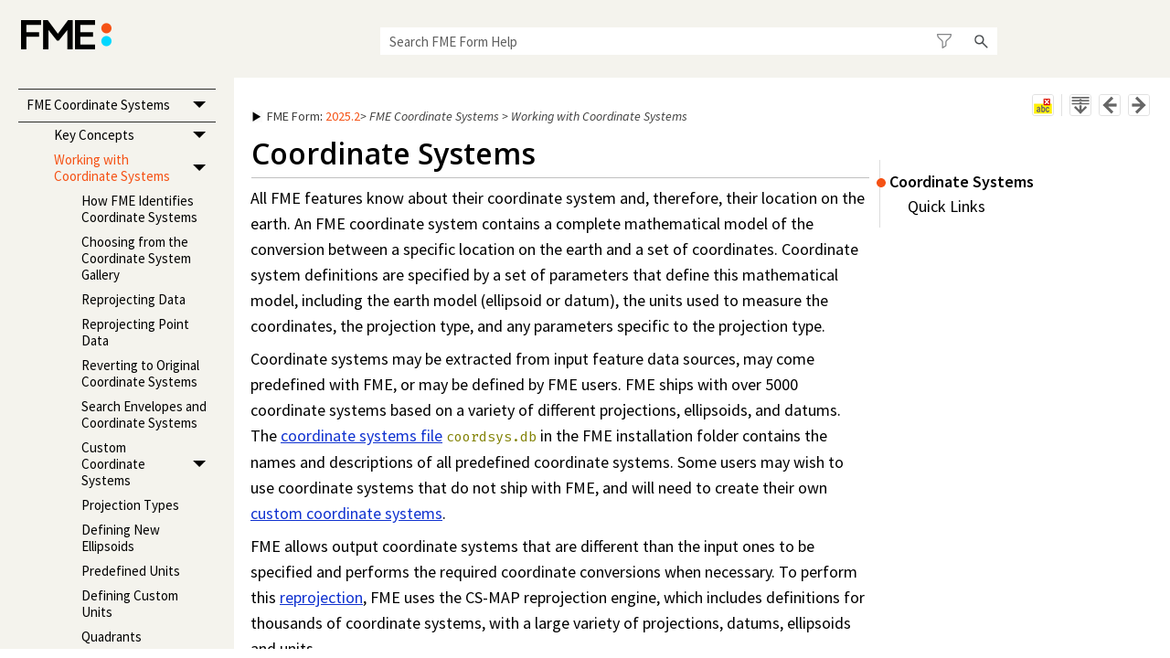

--- FILE ---
content_type: text/html
request_url: https://docs.safe.com/fme/html/FME-Form-Documentation/FME-Form/CoordSys/coord_sys_about.htm
body_size: 25661
content:
<!DOCTYPE html>
<html xmlns:MadCap="http://www.madcapsoftware.com/Schemas/MadCap.xsd" lang="en-us" xml:lang="en-us" class="_Skins_HTML5_SideSkin" data-mc-search-type="Stem" data-mc-help-system-file-name="Default.xml" data-mc-path-to-help-system="../" data-mc-has-content-body="True" data-mc-toc-path="FME Coordinate Systems" data-mc-target-type="WebHelp2" data-mc-runtime-file-type="Topic;Default" data-mc-preload-images="false" data-mc-in-preview-mode="false">
    <head>
        <meta name="viewport" content="width=device-width, initial-scale=1.0" />
        <meta http-equiv="Content-Type" content="text/html; charset=utf-8" />
        <meta name="msapplication-config" content="../Skins/Favicons/browserconfig.xml" />
        <link rel="apple-touch-icon" sizes="180x180" href="../Skins/Favicons/apple-touch-icon.png" />
        <link rel="shortcut icon" href="../Skins/Favicons/favicon-32x32.png" />
        <link rel="icon" sizes="96x96" href="../Skins/Favicons/favicon-96x96.png" />
        <link rel="icon" sizes="32x32" href="../Skins/Favicons/favicon-32x32.png" />
        <link rel="icon" sizes="16x16" href="../Skins/Favicons/favicon-16x16.png" />
        <meta charset="utf-8" /><title>Coordinate Systems</title>
        <link href="../Skins/Default/Stylesheets/Slideshow.css" rel="stylesheet" type="text/css" data-mc-generated="True" />
        <link href="../Skins/Default/Stylesheets/TextEffects.css" rel="stylesheet" type="text/css" data-mc-generated="True" />
        <link href="../Skins/Default/Stylesheets/Topic.css" rel="stylesheet" type="text/css" data-mc-generated="True" />
        <link href="../Skins/Default/Stylesheets/Components/Styles.css" rel="stylesheet" type="text/css" data-mc-generated="True" />
        <link href="../Skins/Default/Stylesheets/Components/Tablet.css" rel="stylesheet" type="text/css" data-mc-generated="True" />
        <link href="../Skins/Default/Stylesheets/Components/Mobile.css" rel="stylesheet" type="text/css" data-mc-generated="True" />
        <link href="../Skins/Default/Stylesheets/Components/Print.css" rel="stylesheet" type="text/css" data-mc-generated="True" />
        <link href="../Skins/Fluid/Stylesheets/foundation.6.2.3.css" rel="stylesheet" type="text/css" data-mc-generated="True" />
        <link href="../Skins/Fluid/Stylesheets/Styles.css" rel="stylesheet" type="text/css" data-mc-generated="True" />
        <link href="../Skins/Fluid/Stylesheets/Tablet.css" rel="stylesheet" type="text/css" data-mc-generated="True" />
        <link href="../Skins/Fluid/Stylesheets/Mobile.css" rel="stylesheet" type="text/css" data-mc-generated="True" />
        <link href="../Skins/Fluid/Stylesheets/Print.css" rel="stylesheet" type="text/css" data-mc-generated="True" />
        <link href="../Resources/Stylesheets/Branding.css" rel="stylesheet" type="text/css" />
        <link href="../Resources/Stylesheets/MainStyles.css" rel="stylesheet" type="text/css" />
        <style>/*&lt;meta /&gt;*/

.button.remove-highlight-button
{
	-pie-background: linear-gradient(#ffffff, #ececec);
}

.button.separator-button
{
	-pie-background: linear-gradient(#ffffff, #ececec);
}

.button.expand-all-button
{
	-pie-background: linear-gradient(#ffffff, #ececec);
}

.button.previous-topic-button
{
	-pie-background: linear-gradient(#ffffff, #ececec);
}

.button.next-topic-button
{
	-pie-background: linear-gradient(#ffffff, #ececec);
}

.button.collapse-all-button
{
	-pie-background: linear-gradient(#ffffff, #ececec);
}

.needs-pie
{
	behavior: url('../Resources/Scripts/PIE-no-motw.htc');
}

</style>
        <link rel="apple-touch-icon" sizes="180x180" href="../Skins/Favicons/apple-touch-icon.png" />
        <link rel="shortcut icon" href="../Skins/Favicons/favicon-32x32.png" />
        <link rel="icon" sizes="96x96" href="../Skins/Favicons/favicon-96x96.png" />
        <link rel="icon" sizes="32x32" href="../Skins/Favicons/favicon-32x32.png" />
        <link rel="icon" sizes="16x16" href="../Skins/Favicons/favicon-16x16.png" />
        <script src="../Resources/Scripts/jquery.min.js" type="text/javascript">
        </script>
        <script src="../Resources/Scripts/purify.min.js" type="text/javascript" defer="defer">
        </script>
        <script src="../Resources/Scripts/require.min.js" type="text/javascript" defer="defer">
        </script>
        <script src="../Resources/Scripts/require.config.js" type="text/javascript" defer="defer">
        </script>
        <script src="../Resources/Scripts/foundation.6.2.3_custom.js" type="text/javascript" defer="defer">
        </script>
        <script src="../Resources/Scripts/plugins.min.js" type="text/javascript" defer="defer">
        </script>
        <script src="../Resources/Scripts/MadCapAll.js" type="text/javascript" defer="defer">
        </script>
        <script type="text/javascript" src="../Resources/Js/GoogleAnalytics.js">
        </script>
        <script type="text/javascript" defer="defer" src="../Resources/Js/FindOtherVersions.js">
        </script>
    </head>
    <body>
        <div class="foundation-wrap off-canvas-wrapper">
            <div class="off-canvas-wrapper-inner" data-off-canvas-wrapper="">
                <aside class="off-canvas position-right" role="navigation" id="offCanvas" data-off-canvas="" data-position="right" data-mc-ignore="true">
                    <ul class="off-canvas-accordion vertical menu off-canvas-list" data-accordion-menu="" data-mc-back-link="Back" data-mc-css-tree-node-expanded="is-accordion-submenu-parent" data-mc-css-tree-node-collapsed="is-accordion-submenu-parent" data-mc-css-sub-menu="vertical menu is-accordion-submenu nested" data-mc-include-indicator="False" data-mc-include-icon="False" data-mc-include-parent-link="True" data-mc-include-back="False" data-mc-defer-expand-event="True" data-mc-expand-event="click.zf.accordionMenu" data-mc-toc="True">
                    </ul>
                </aside>
                <div class="off-canvas-content inner-wrap" data-off-canvas-content="">
                    <div data-sticky-container="" class="title-bar-container">
                        <nav class="title-bar tab-bar sticky" aria-label="title tab bar" data-sticky="" data-options="marginTop:0" style="width:100%" data-sticky-on="only screen and (max-width: 1279px)" data-mc-ignore="true"><a class="skip-to-content fluid-skip showOnFocus" href="#">Skip To Main Content</a>
                            <div class="middle title-bar-section outer-row clearfix">
                                <div class="menu-icon-container relative clearfix">
                                    <div class="central-account-wrapper">
                                        <div class="central-dropdown"><a class="central-account-drop"><span class="central-account-image"></span><span class="central-account-text">Account</span></a>
                                            <div class="central-dropdown-content"><a class="MCCentralLink central-dropdown-content-settings">Settings</a>
                                                <hr class="central-separator" /><a class="MCCentralLink central-dropdown-content-logout">Logout</a>
                                            </div>
                                        </div>
                                    </div>
                                    <button class="menu-icon" aria-label="Show Navigation Panel" data-toggle="offCanvas"><span></span>
                                    </button>
                                </div>
                            </div>
                            <div class="title-bar-layout outer-row">
                                <div class="logo-wrapper"><a class="logo" href="../Home.htm" title="Opens help home page." alt="Safe Software"></a>
                                </div>
                                <div class="navigation-wrapper nocontent">
                                    <ul class="navigation clearfix" role="navigation" data-mc-css-tree-node-has-children="has-children" data-mc-css-sub-menu="sub-menu" data-mc-expand-event="mouseenter" data-mc-top-nav-menu="True" data-mc-max-depth="3" data-mc-include-icon="False" data-mc-include-indicator="False" data-mc-include-children="True" data-mc-include-siblings="True" data-mc-include-parent="True" data-mc-toc="True">
                                        <li class="placeholder" style="visibility:hidden"><a>placeholder</a>
                                        </li>
                                    </ul>
                                </div>
                                <div class="central-account-wrapper">
                                    <div class="central-dropdown"><a class="central-account-drop"><span class="central-account-image"></span><span class="central-account-text">Account</span></a>
                                        <div class="central-dropdown-content"><a class="MCCentralLink central-dropdown-content-settings">Settings</a>
                                            <hr class="central-separator" /><a class="MCCentralLink central-dropdown-content-logout">Logout</a>
                                        </div>
                                    </div>
                                </div>
                                <div class="nav-search-wrapper">
                                    <div class="nav-search row">
                                        <form class="search" action="#">
                                            <div class="search-bar search-bar-container needs-pie">
                                                <input class="search-field needs-pie" type="search" aria-label="Search Field" placeholder="Search FME Form Help" />
                                                <div class="search-filter-wrapper"><span class="invisible-label" id="search-filters-label">Filter: </span>
                                                    <div class="search-filter" aria-haspopup="true" aria-controls="sf-content" aria-expanded="false" aria-label="Search Filter" title="All Topics" role="button" tabindex="0">
                                                    </div>
                                                    <div class="search-filter-content" id="sf-content">
                                                        <ul>
                                                            <li>
                                                                <button class="mc-dropdown-item" aria-labelledby="search-filters-label filterSelectorLabel-00001"><span id="filterSelectorLabel-00001">All Topics</span>
                                                                </button>
                                                            </li>
                                                        </ul>
                                                    </div>
                                                </div>
                                                <div class="search-submit-wrapper" dir="ltr">
                                                    <div class="search-submit" title="Search" role="button" tabindex="0"><span class="invisible-label">Submit Search</span>
                                                    </div>
                                                </div>
                                            </div>
                                        </form>
                                    </div>
                                </div>
                            </div>
                        </nav>
                    </div>
                    <div class="main-section">
                        <div class="row outer-row sidenav-layout">
                            <nav class="sidenav-wrapper">
                                <div class="sidenav-container">
                                    <ul class="off-canvas-accordion vertical menu sidenav" data-accordion-menu="" data-mc-css-tree-node-expanded="is-accordion-submenu-parent" data-mc-css-tree-node-collapsed="is-accordion-submenu-parent" data-mc-css-sub-menu="vertical menu accordion-menu is-accordion-submenu nested" data-mc-include-indicator="False" data-mc-include-icon="False" data-mc-include-parent-link="False" data-mc-include-back="False" data-mc-defer-expand-event="True" data-mc-expand-event="click.zf.accordionMenu" data-mc-toc="True" data-mc-side-nav-menu="True">
                                    </ul>
                                </div>
                            </nav>
                            <div class="body-container">
                                <div data-mc-content-body="True">
                                    <div class="content">
                                        <div class="versionDropDown" style="display: none;">
                                            <div class="MCDropDown MCDropDown_Closed dropDown"><span class="MCDropDownHead dropDownHead"><a href="#" class="MCDropDownHotSpot dropDownHotspot MCDropDownHotSpot_ MCHotSpotImage" aria-expanded="false"><img class="MCDropDown_Image_Icon" src="../Skins/Default/Stylesheets/Images/transparent.gif" height="13" width="16" alt="Closed" data-mc-alt2="Open" /><span style="color: var(--Safe-Black4);" class="mc-variable ProductNames.ProductName-FMEForm variable">FME&#160;Form</span>: <span style="color: var(--Safe-Orange);" class="mc-variable Product.Version variable">2025.2</span> </a></span>
                                                <div class="MCDropDownBody dropDownBody" style="border-bottom-style: none;border-bottom-width: 0px;">
                                                    <p style="font-size: 15px;line-height: 19px;">Other versions:</p>
                                                    <p class="OtherVersion" id="VersionFuture3" style="display: none;"><a></a>
                                                    </p>
                                                    <p class="OtherVersion" id="VersionFuture2" style="display: none;"><a></a>
                                                    </p>
                                                    <p class="OtherVersion" id="VersionFuture1" style="display: none;"><a></a>
                                                    </p>
                                                    <p class="OtherVersion" id="VersionPast1" style="display: none;"><a></a>
                                                    </p>
                                                    <p class="OtherVersion" id="VersionPast2" style="display: none;"><a></a>
                                                    </p>
                                                    <p class="OtherVersion" id="VersionPast3" style="display: none;"><a></a>
                                                    </p>
                                                </div>
                                            </div>
                                        </div>
                                        <div class="versionLabel">
                                            <p style="font-size: 14px;"><span style="color: var(--Safe-Black4);" class="mc-variable ProductNames.ProductName-FMEForm variable">FME&#160;Form</span>: <span style="color: var(--Safe-Orange);" class="mc-variable Product.Version variable">2025.2</span></p>
                                        </div>
                                        <div>
                                            <div class="nocontent">
                                                <div class="MCBreadcrumbsBox_0 breadcrumbs" role="navigation" aria-label="Breadcrumbs" data-mc-breadcrumbs-divider=" &gt; " data-mc-breadcrumbs-count="4" data-mc-toc="True"><span class="MCBreadcrumbsPrefix"> &gt;</span>
                                                </div>
                                            </div>
                                        </div>
                                        <div class="t-buttons">
                                            <div class="buttons popup-container clearfix topicToolbarProxy _Skins_TopicToolbar mc-component nocontent" style="mc-topic-toolbar-items: AddTopicToFavorites RemoveHighlight ExpandAll CollapseAll;">
                                                <div class="button-group-container-left">
                                                    <button class="button needs-pie remove-highlight-button" title="Remove Highlights">
                                                        <div>
                                                            <div role="img" class="button-icon-wrapper">
                                                                <div class="button-icon"> </div>
                                                            </div>
                                                        </div>
                                                    </button>
                                                    <div class="button-separator">
                                                    </div>
                                                    <button class="button needs-pie expand-all-button" data-state1-class="expand-all-button" data-state2-class="collapse-all-button" data-state2-title="Collapse all" title="Expand all" data-state1-title="Expand all">
                                                        <div>
                                                            <div role="img" class="button-icon-wrapper" aria-label="Expand all">
                                                                <div class="button-icon"> </div>
                                                            </div>
                                                        </div>
                                                    </button>
                                                    <button class="button needs-pie previous-topic-button" title="Navigate previous" disabled="true">
                                                        <div>
                                                            <div role="img" class="button-icon-wrapper" aria-label="Navigate previous">
                                                                <div class="button-icon"> </div>
                                                            </div>
                                                        </div>
                                                    </button>
                                                    <button class="button needs-pie next-topic-button" title="Navigate next" disabled="true">
                                                        <div>
                                                            <div role="img" class="button-icon-wrapper" aria-label="Navigate next">
                                                                <div class="button-icon"> </div>
                                                            </div>
                                                        </div>
                                                    </button>
                                                </div>
                                            </div>
                                        </div>
                                    </div>
                                    <div class="topic-frame">
                                        <div class="side-content">
                                            <div data-sticky-container="" id="uQoYJePKW0S-vuHl0e1Mvg">
                                                <div class="sticky sticky-menu" style="width:100%" data-sticky="" data-top-anchor="uQoYJePKW0S-vuHl0e1Mvg:top" data-bottom-anchor="contentBody:bottom" data-scroll-container=".body-container" data-sticky-on="small" data-scroll-container-on="only screen and (min-width: 1280px)">
                                                    <ul data-magellan="" data-animation-duration="250" data-active-class="selected" data-scroll-container=".body-container" data-scroll-container-on="only screen and (min-width: 1280px)" class="nocontent menu _Skins_TopicMenu mc-component">
                                                        <li class="tree-node"><a href="#CoordinateSystems">Coordinate Systems</a>
                                                            <ul>
                                                                <li class="tree-node"><a href="#QuickLinks">Quick Links</a>
                                                                </li>
                                                            </ul>
                                                        </li>
                                                    </ul>
                                                </div>
                                            </div>
                                        </div>
                                        <div class="main-content">
                                            <div role="main" id="mc-main-content">
                                                <h1 id="CoordinateSystems" data-magellan-target="CoordinateSystems"><a name="aanchor372"></a>
                                                    <MadCap:concept term="Workbench;Coordinate Systems" />Coordinate Systems</h1>
                                                <p>All FME features know about their coordinate system and, therefore, 
 their location on the earth. An FME coordinate system contains a complete 
 mathematical model of the conversion between a specific location on the 
 earth and a set of coordinates. Coordinate system definitions are specified 
 by a set of parameters that define this mathematical model, including 
 the earth model (ellipsoid or datum), the units used to measure the coordinates, 
 the projection type, and any parameters specific to the projection type.</p>
                                                <p>Coordinate systems may be extracted from input feature data sources, 
 may come predefined with FME, or may be defined by FME users. FME ships with over 5000 coordinate systems based on a variety 
 of different projections, ellipsoids, and datums. The <a href="../Workbench/coordinate_sys_custom_about.htm#CoordSysFileRef">coordinate systems file</a> <span class="Code">coordsys.db</span> 
 in the FME installation folder contains the names and descriptions 
 of all predefined coordinate systems. Some users may wish to 
 use coordinate systems that do not ship with FME, and will need to create their own <a href="../Workbench/coordinate_sys_custom_about.htm">custom coordinate systems</a>.</p>
                                                <p>
 FME allows output coordinate systems that are different than the input 
 ones to be specified and performs the required coordinate conversions 
 when necessary. To perform this <a href="Reprojecting_Data.htm">reprojection</a>, FME uses the CS-MAP reprojection engine, which includes definitions for thousands of coordinate systems, with a large variety of projections, datums, ellipsoids and units.</p>
                                                <h2 id="QuickLinks" data-magellan-target="QuickLinks">Quick Links</h2>
                                                <ul style="list-style: square;" type="square">
                                                    <li style="margin-left: -20px;"><a href="../Workbench/How_FME_Identifies_Coordinate_Systems.htm">How FME Identifies Coordinate Systems</a>
                                                    </li>
                                                    <li style="margin-left: -20px;"><a href="Reprojecting_Data.htm" target="_self">Reprojecting Data</a>
                                                    </li>
                                                    <li style="margin-left: -20px;"><a href="../Workbench/coordinate_sys_custom_about.htm">Custom Coordinate Systems</a>
                                                    </li>
                                                    <li style="margin-left: -20px;"><a href="coord_sys_custom_transformation.htm">Adding a Custom Transformation</a>
                                                    </li>
                                                    <li style="margin-left: -20px;"><a href="../Workbench/options_default_paths.htm" target="_self">Shared Directories</a>
                                                    </li>
                                                    <li style="margin-left: -20px;"><a href="Datums_in_FME.htm" target="_blank" class="MCXref xref">Datums in FME</a>
                                                    </li>
                                                    <li style="margin-left: -20px;"><a href="Using_the_CoordinateSystemSetter_Transformer.htm" target="_self">Using the CoordinateSystemSetter 
 Transformer</a>
                                                    </li>
                                                    <li style="margin-left: -20px;"><a href="../Workbench/coordinate_sys_custom_about.htm#CoordSysFileRef">Coordinate Systems Files Reference</a>
                                                    </li>
                                                </ul>
                                            </div>
                                        </div>
                                    </div>
                                </div>
                            </div>
                        </div>
                    </div><a data-close="true"></a>
                </div>
            </div>
        </div>
    </body>
</html>

--- FILE ---
content_type: text/css
request_url: https://docs.safe.com/fme/html/FME-Form-Documentation/FME-Form/Skins/Default/Stylesheets/Topic.css
body_size: 17580
content:
/*<meta />*/

/* Prevents Safari in landscape orientation from zooming in on text*/

body
{
	-ms-text-size-adjust: 100%;
	-moz-text-size-adjust: 100%;
	-webkit-text-size-adjust: 100%;
	font-size: 16px;
}

/* Default css class for hiding element*/

.hidden
{
	display: none;
}

a.glossaryTerm
{
	text-decoration: none;
}

/**/

#ios-wrapper
{
	width: 100%;
	height: 100%;
	overflow: auto;
	-webkit-overflow-scrolling: touch;
}

.img_off
{
	display: none;
}

/* Feedback/Pulse */

.button.pulse-required,
.button.feedback-required,
.pulse-required,
.feedback-required,
.feedback-topic-required,
.feedback-topic-required
{
	display: none;
}

.pulse-active .pulse-required,
.feedback-active .feedback-required,
.feedback-active.has-topic .feedback-topic-required
{
	display: inline-flex;
}

/* Login Dialog */

.login-dialog
{
	display: none;
	z-index: 10001;
	position: absolute;
	top: 50%;
	left: 50%;
	margin-top: -200px;
	margin-left: -175px;
	width: 350px;
	-webkit-border-radius: 3px;
	-moz-border-radius: 3px;
	border-radius: 3px;
	-webkit-box-shadow: 0 4px 10px #333333;
	-moz-box-shadow: 0 4px 10px #333333;
	box-shadow: 0 4px 10px #333333;
}

.login-dialog.pulse
{
	position: fixed;
	width: 408px;
	height: 428px;
	margin-left: -204px;
	margin-top: -214px;
}

#pulse-login-frame
{
	width: 100%;
	height: 100%;
	border: none;
	-webkit-border-radius: 3px;
	-moz-border-radius: 3px;
	border-radius: 3px;
	-webkit-box-shadow: 0 4px 10px #333333;
	-moz-box-shadow: 0 4px 10px #333333;
	box-shadow: 0 4px 10px #333333;
}

.login-dialog-header
{
	color: #FFF;
	font-size: 13px;
	font-weight: bold;
	height: 36px;
	line-height: 36px;
	padding-left: 50px;
	border-bottom: solid 1px #2B2B2B;
	background: #5A5A5A url("Images/login-dialog-icon.png") no-repeat 18px center;
	/* Old browsers */
	background: url("Images/login-dialog-icon.png") no-repeat 18px center, -moz-linear-gradient(top, #5A5A5A 0%, #4A4A4A 100%);
	/* FF3.6+ */
	background: url("Images/login-dialog-icon.png") no-repeat 18px center, -webkit-gradient(linear, left top, left bottom, color-stop(0%,#5A5A5A), color-stop(100%,#4A4A4A));
	/* Chrome,Safari4+ */
	background: url("Images/login-dialog-icon.png") no-repeat 18px center, -webkit-linear-gradient(top, #5A5A5A 0%,#4A4A4A 100%);
	/* Chrome10+,Safari5.1+ */
	background: url("Images/login-dialog-icon.png") no-repeat 18px center, -o-linear-gradient(top, #5A5A5A 0%,#4A4A4A 100%);
	/* Opera11.10+ */
	background: url("Images/login-dialog-icon.png") no-repeat 18px center, -ms-linear-gradient(top, #5A5A5A 0%,#4A4A4A 100%);
	/* IE10+ */
	background: url("Images/login-dialog-icon.png") no-repeat 18px center, linear-gradient(#5A5A5A 0%,#4A4A4A 100%);
	/* W3C */
	-pie-background: url("Skins/Default/Stylesheets/Images/login-dialog-icon.png") no-repeat 18px center, linear-gradient(#5A5A5A, #4A4A4A);
	/*PIE*/
	background-repeat: no-repeat;
	background-position: 18px center;
	-webkit-border-radius: 3px 3px 0 0;
	-moz-border-radius: 3px 3px 0 0;
	border-radius: 3px 3px 0 0;
}

.login-dialog-content
{
	border-top: solid 1px #767676;
	background: #5A5A5A;
	background-repeat: no-repeat;
	background-position: center center;
	-webkit-border-radius: 0 0 3px 3px;
	-moz-border-radius: 0 0 3px 3px;
	border-radius: 0 0 3px 3px;
	padding: 17px;
}

.login-dialog-content .profile-item-wrapper
{
	color: #CECECE;
	margin-bottom: 10px;
	height: 32px;
	line-height: 32px;
}

.login-dialog-content .profile-item-wrapper .label-wrapper
{
	margin-bottom: 5px;
	float: left;
}

.login-dialog-content .profile-item-wrapper .input-wrapper
{
	float: right;
}

.login-dialog-content .profile-item-wrapper input[type=text]
{
	margin: 0;
	padding: 5px;
	border: solid 1px #191919;
	background: #FFF;
	-webkit-border-radius: 3px;
	-moz-border-radius: 3px;
	border-radius: 3px;
	-webkit-box-shadow: 0 1px #888;
	-moz-box-shadow: 0 1px #888;
	box-shadow: 0 1px #888;
	outline: none;
}

.login-dialog-content .profile-item-wrapper.email-notifications-wrapper
{
	margin-top: 15px;
	height: auto;
	line-height: normal;
}

.login-dialog-content .profile-item-wrapper.email-notifications-wrapper .label-wrapper
{
	float: none;
}

.login-dialog-content .profile-item-wrapper.email-notifications-wrapper .email-notifications-group
{
	margin-right: 0;
	padding: 12px;
	background-color: #4A4A4A;
	background-repeat: no-repeat;
	background-position: center center;
	border: solid 1px #2B2B2B;
	-webkit-border-radius: 3px;
	-moz-border-radius: 3px;
	border-radius: 3px;
	-webkit-box-shadow: 0 1px #888;
	-moz-box-shadow: 0 1px #888;
	box-shadow: 0 1px #888;
}

.login-dialog-content .profile-item-wrapper.error input,
.login-dialog-content .profile-item-wrapper.error select
{
	border: solid 1px #F00;
	background-color: #FEE7E7;
}

.login-dialog-buttons
{
	text-align: right;
}

.login-dialog button
{
	color: #FFF;
	font-weight: bold;
	margin-left: 5px;
	margin-right: 0;
	padding: 8px 26px;
	border: solid 1px #2B2B2B;
	-webkit-border-radius: 3px;
	-moz-border-radius: 3px;
	border-radius: 3px;
	background: #595959;
	/* Old browsers */
	background: -moz-linear-gradient(top, #595959 0%, #4A4A4A 100%);
	/* FF3.6+ */
	background: -webkit-gradient(linear, left top, left bottom, color-stop(0%,#595959), color-stop(100%,#4A4A4A));
	/* Chrome,Safari4+ */
	background: -webkit-linear-gradient(top, #595959 0%,#4A4A4A 100%);
	/* Chrome10+,Safari5.1+ */
	background: -o-linear-gradient(top, #595959 0%,#4A4A4A 100%);
	/* Opera11.10+ */
	background: -ms-linear-gradient(top, #595959 0%,#4A4A4A 100%);
	/* IE10+ */
	background: linear-gradient(#595959 0%,#4A4A4A 100%);
	/* W3C */
	-pie-background: linear-gradient(#595959, #4A4A4A);
	/*PIE*/
	background-repeat: no-repeat;
	background-position: center center;
	cursor: pointer;
}

.login-dialog button.close-dialog
{
	position: absolute;
	top: 8px;
	right: 8px;
	background: none;
	background-image: url('Images/close.png');
	height: 16px;
	width: 16px;
	margin: 0;
	padding: 0;
	border: 0;
}

.login-dialog .status-message-box
{
	display: none;
	color: #0F0;
	text-align: center;
	margin-top: 16px;
	padding: 12px;
	background-color: #DCFEDC;
	border: solid 1px #0F0;
	-webkit-border-radius: 3px;
	-moz-border-radius: 3px;
	border-radius: 3px;
}

.login-dialog .status-message-box.error
{
	color: #F00;
	border: solid 1px #F00;
	background-color: #FEE7E7;
}

.login-dialog .status-message-box .message
{
	display: none;
}

.backlink-container
{
	position: absolute;
	bottom: 11px;
	right: 20px;
}

.backlink-container-topnav
{
	bottom: 4px;
	right: 4px;
}

.backlink-container-sidenav
{
	bottom: 20px;
	right: 20px;
}

#mc-backlink
{
	text-decoration: none;
	color: #7d858a;
	font-size: 15px;
	font-family: Arial;
	font-weight: normal;
}

#mc-backlink > sup
{
	font-size: 12px;
}

.height-container
{
	/* just to contain top margin of element inside */
	padding-top: 0.1px;
	position: relative;
	box-sizing: border-box;
}

.height-container-no-footer
{
	padding-bottom: 30px;
}

.height-container-sidenav
{
	padding-bottom: 40px;
}

/* to contain floating elements in the div */

.height-container:after
{
	visibility: hidden;
	display: block;
	font-size: 0;
	content: " ";
	clear: both;
	height: 0;
}

.codeSnippet
{
	overflow: auto;
}

.codeSnippetBody
{
	margin: 0;
	font-family: inherit;
	overflow: auto;
}

.codeSnippetBody > pre
{
	font-family: inherit;
	margin: 0;
}

.codeSnippetBody > pre > code
{
	font-family: inherit;
}

.codeSnippetBody span.codeSnippetLineNumbers
{
	text-decoration: inherit;
	float: left;
	margin-top: 0;
	margin-right: 0.5rem;
	padding-right: 1rem;
	text-align: right;
}

.codeSnippetCopyButton
{
	font: inherit;
	right: 0;
}

.multipleChoice > fieldset
{
	border: none;
}

.multipleChoice > .submitQuestionButton
{
	display: block;
}

.multipleChoiceItem
{
	display: flex;
}

.multipleChoiceItem > div
{
	display: inline-block;
}

.multipleChoiceItem > div > p:first-child
{
	margin-top: 0;
}

.multipleChoiceItem > input
{
	vertical-align: top;
}

.topicQuestionFeedback
{
	display: none;
}

.mc-el-hidden
{
	opacity: 0;
}

div.MCBreadcrumbsBox_0
{
	border-bottom: none;
	font-style: italic;
	font-family: 'Source Sans Pro', Arial, Verdana, Helvetica, 'Microsoft Sans Serif';
	font-size: 14px;
	color: #3E3E3D;
	text-decoration: none;
	padding-bottom: 0px;
	margin-bottom: 0px;
	border-bottom-width: 1px;
	border-bottom-style: none;
	border-bottom-color: black;
}

.topicToolbarProxy
{
	bottom: 50px;
}

.dropDown
{
	margin-bottom: 6px;
	margin-top: 6px;
	font-family: 'Source Sans Pro', Arial, Verdana, Helvetica, 'Microsoft Sans Serif';
}

.dropDownHotspot
{
	text-decoration: underline;
	font-family: 'Source Sans Pro', Arial, Verdana, Helvetica, 'Microsoft Sans Serif';
	font-weight: 400;
	line-height: 24px;
	color: #000000;
}

.dropDownHotspot:link
{
	text-decoration: underline;
	font-family: 'Source Sans Pro', Arial, Verdana, Helvetica, 'Microsoft Sans Serif';
	font-weight: 400;
	line-height: 24px;
	color: #000000;
}

.dropDownHotspot:hover
{
	font-weight: bold;
	font-family: 'Source Sans Pro', Arial, Verdana, Helvetica, 'Microsoft Sans Serif';
	color: #0153D1;
}

.dropDownHotspot:focus
{
	font-weight: bold;
}

.MCDropDown_Open .MCDropDownHotSpot_.MCHotSpotImage
{
	background-position: left;
	background-image: url('DropDownOpen-black.png');
	padding-left: 2px;
	padding-right: 0;
}

.MCDropDown_Closed .MCDropDownHotSpot_.MCHotSpotImage
{
	background-position: left;
	background-image: url('DropDownClosed-black.png');
	padding-left: 2px;
	padding-right: 0;
}

.dropDownHead
{
	font-family: 'Source Sans Pro', Arial, Verdana, Helvetica, 'Microsoft Sans Serif';
	color: #4574b1;
	text-decoration: underline;
	line-height: 24px;
	font-weight: 400;
}

.dropDownBody
{
	border-bottom-color: #0153D1;
	border-bottom: solid 1px #0153d1;
	border-bottom-style: solid;
	border-bottom-width: 1px;
}

div.MCMiniTocBox_0
{
	padding-left: 10px;
	padding-top: 10px;
	margin-top: 10px;
	border-top-width: 1px;
	border-top-style: solid;
	border-top-color: black;
}

p.MiniTOC1_0
{
	margin-bottom: -30px;
	margin-top: 8px;
	overflow: auto;
	font-size: 15px;
	line-height: 20px;
	font-weight: 600;
	font-family: var(--FontBody);
	display: block;
	margin: 1.12em 0;
	text-decoration: underline;
	margin-left: 10px;
	color: var(--Safe-Link);
}

a.MiniTOC1:link
{
	margin-left: 0;
	margin-right: 0;
	margin-top: 0;
	margin-bottom: 0;
	padding-left: 0;
	padding-right: 0;
	padding-top: 0;
	padding-bottom: 0;
	border-left-color: transparent;
	border-left-style: none;
	border-left-width: 0;
	border-right-color: transparent;
	border-right-style: none;
	border-right-width: 0;
	border-top-color: transparent;
	border-top-style: none;
	border-top-width: 0;
	border-bottom-color: transparent;
	border-bottom-style: none;
	border-bottom-width: 0;
	background-color: transparent;
	background-image: none;
	float: inherit;
	font-style: inherit;
	font-variant: inherit;
	text-transform: inherit;
	letter-spacing: inherit;
	word-spacing: inherit;
	text-align: inherit;
	mc-leader-format: '.';
	color: var(--Safe-Link);
	font-size: 15px;
	font-family: var(--FontBody);
	font-weight: 600;
	text-decoration: underline;
}

p.MiniTOC2_0
{
	margin-bottom: -30px;
	margin-top: 8px;
	overflow: auto;
	font-size: 15px;
	line-height: 20px;
	font-weight: 600;
	font-family: var(--FontBody);
	display: block;
	margin: 1.12em 0;
	text-decoration: underline;
	margin-left: 20px;
	color: var(--Safe-Link);
}

a.MiniTOC2:link
{
	margin-left: 0;
	margin-right: 0;
	margin-top: 0;
	margin-bottom: 0;
	padding-left: 0;
	padding-right: 0;
	padding-top: 0;
	padding-bottom: 0;
	border-left-color: transparent;
	border-left-style: none;
	border-left-width: 0;
	border-right-color: transparent;
	border-right-style: none;
	border-right-width: 0;
	border-top-color: transparent;
	border-top-style: none;
	border-top-width: 0;
	border-bottom-color: transparent;
	border-bottom-style: none;
	border-bottom-width: 0;
	background-color: transparent;
	background-image: none;
	float: inherit;
	font-style: inherit;
	font-variant: inherit;
	text-transform: inherit;
	letter-spacing: inherit;
	word-spacing: inherit;
	text-align: inherit;
	mc-leader-format: '.';
	color: var(--Safe-Link);
	font-size: 15px;
	font-family: var(--FontBody);
	font-weight: 600;
	text-decoration: underline;
}

p.MiniTOC3_0
{
	margin-bottom: -30px;
	margin-top: 8px;
	overflow: auto;
	font-size: 15px;
	line-height: 20px;
	font-weight: 600;
	font-family: var(--FontBody);
	display: block;
	margin: 1.12em 0;
	margin-left: 30px;
	text-decoration: underline;
	color: var(--Safe-Link);
}

a.MiniTOC3:link
{
	margin-left: 0;
	margin-right: 0;
	margin-top: 0;
	margin-bottom: 0;
	padding-left: 0;
	padding-right: 0;
	padding-top: 0;
	padding-bottom: 0;
	border-left-color: transparent;
	border-left-style: none;
	border-left-width: 0;
	border-right-color: transparent;
	border-right-style: none;
	border-right-width: 0;
	border-top-color: transparent;
	border-top-style: none;
	border-top-width: 0;
	border-bottom-color: transparent;
	border-bottom-style: none;
	border-bottom-width: 0;
	background-color: transparent;
	background-image: none;
	float: inherit;
	font-style: inherit;
	font-variant: inherit;
	text-transform: inherit;
	letter-spacing: inherit;
	word-spacing: inherit;
	text-align: inherit;
	mc-leader-format: '.';
	color: var(--Safe-Link);
	font-size: 15px;
	font-family: var(--FontBody);
	font-weight: 600;
	text-decoration: underline;
}

.xref
{
	text-decoration: underline;
	font-weight: normal;
	font-family: 'Source Sans Pro', Arial, Verdana, Helvetica, 'Microsoft Sans Serif';
	color: #1032D0;
}

.xref:hover
{
	color: #007000;
}

.img
{
	border: none;
	background: transparent;
}

.codeSnippetBody
{
	color: #808000;
	line-height: 15px;
	font-family: 'Fira Code', 'Lucida Sans Typewriter', 'Courier New', monospace;
	padding: 1em 0 1em 0;
	tab-size: 4;
	-moz-tab-size: 4;
	clear: both;
}

.codeSnippetCopyButton
{
	float: right;
	padding-right: 1.5em;
	cursor: pointer;
	border: none;
	page-break-after: avoid;
	page-break-before: avoid;
}

.codeSnippetCopyButton:hover
{
	color: #888;
}

.codeSnippet
{
	background: #fffff0;
	padding: 1em;
	border: solid 1px #DDD;
	font-size: 9pt;
}

.dropDownHotspot.dropDownHotspotdropspot
{
	font-family: 'Source Sans Pro', Arial, Verdana, Helvetica, 'Microsoft Sans Serif';
	line-height: 28px;
	font-weight: 400;
}

.dropDownHotspot.dropDownHotspotdropspot:link
{
	font-family: 'Source Sans Pro', Arial, Verdana, Helvetica, 'Microsoft Sans Serif';
	line-height: 28px;
	font-weight: 400;
}

.popup
{
	color: #2D8DCC;
}

.popup:link
{
	color: #2D8DCC;
}

.popupHead
{
	color: #2D8DCC;
	font-weight: bold;
}

.popupHead:link
{
	color: #2D8DCC;
	font-weight: bold;
}

.popup:hover
{
	color: #2D8DCC;
}

.popup:focus
{
	color: #2D8DCC;
}

.popupBody
{
	color: #000000;
	background-color: #dcdcdc;
	border: solid 1px #000000;
	margin: 0px;
	padding: 5px;
}

.MCTextPopupArrow
{
	border-bottom-color: #dcdcdc;
}

.MCTextPopupBodyBottom .MCTextPopupArrow
{
	border-top-color: #dcdcdc;
}

div.MCMiniTocBox_TocH1_0
{
	padding-left: 10px;
	padding-top: 10px;
	margin-top: 10px;
	border-top-width: 1px;
	border-top-style: solid;
	border-top-color: black;
}

.dropDown
{
	margin-bottom: 6px;
	margin-top: 6px;
}

.dropDown.dropDownTipVersion
{
	margin-bottom: 6px;
	margin-top: 6px;
}

.dropDownHotspot
{
	font-size: inherit;
	font-weight: normal;
	text-decoration: none;
}

.dropDownHotspot:link
{
	font-size: inherit;
	font-weight: normal;
	text-decoration: none;
}

.dropDownHotspot.dropDownHotspotTipVersion
{
	color: #FFFFFF;
}

.dropDownHotspot.dropDownHotspotTipVersion:link
{
	color: #FFFFFF;
}

.dropDownHotspot.dropDownHotspotTipVersion:hover
{
	font-weight: normal;
	color: #FFFFFF;
}

.MCDropDown_Open .MCDropDownHotSpot_.MCHotSpotImage.MCDropDownHotSpot_TipVersion
{
	background-position: left;
	background-image: url('DropDownMinus.svg');
	padding-left: 5px;
	padding-right: 0;
}

.MCDropDown_Closed .MCDropDownHotSpot_.MCHotSpotImage.MCDropDownHotSpot_TipVersion
{
	background-position: left;
	background-image: url('DropDownPlus.svg');
	padding-left: 5px;
	padding-right: 0;
}

.dropDownHead
{
	font-size: inherit;
	text-decoration: none;
}

.dropDownHead.dropDownHeadTipVersion
{
	text-decoration: none;
	color: #FFFFFF;
}

.dropDownBody.dropDownBodyTipVersion
{
	max-width: 140px;
	border: none;
}

.a
{
	font-family: 'Source Sans Pro', Arial, Verdana, Helvetica, 'Microsoft Sans Serif';
	color: #1032D0;
}

.a:link
{
	color: #1032D0;
	text-decoration: underline;
}

.a:visited
{
	text-decoration: underline;
	color: purple;
}

.a:hover
{
	color: #007000;
}

.a:active
{
	outline: thin dotted invert;
}

.a:focus
{
	outline: thin dotted invert;
}

.MCWebHelpFramesetLink a
{
	
}

.MCWebHelpFramesetLink.MCWebHelpFramesetLinkTop a
{
	
}

.MCWebHelpFramesetLink.MCWebHelpFramesetLinkBottom a
{
	
}



--- FILE ---
content_type: text/css
request_url: https://docs.safe.com/fme/html/FME-Form-Documentation/FME-Form/Skins/Default/Stylesheets/Components/Tablet.css
body_size: 16927
content:
/*<meta />*/

@media only screen and (max-width: 1279px)
{
	/* Search Styles */

	.search-bar .search-filter
	{
		font-size: 1em;
	}

	.button.login-button.feedback-required,
	.button.edit-user-profile-button.feedback-required
	{
		display: none;
	}

	.pulse-frame
	{
		display: none;
	}

	.central-account-text
	{
		display: none;
	}

	.buttons._Skins_TopicToolbar.mc-component
	{
		
	}

	._Skins_TopicToolbar.mc-component .button
	{
		background-repeat: no-repeat;
		background: #ececec;
		background: -moz-linear-gradient(top, #ffffff 0%, #ececec 100%);
		background: -webkit-gradient(linear, left top, left bottom, color-stop(0%,#ffffff), color-stop(100%,#ececec));
		background: -webkit-linear-gradient(top, #ffffff 0%, #ececec 100%);
		background: -o-linear-gradient(top, #ffffff 0%,#ececec 100%);
		background: -ms-linear-gradient(top, #ffffff 0%,#ececec 100%);
		background: linear-gradient(#ffffff 0%,#ececec 100%);
		-pie-background: linear-gradient(#ffffff, #ececec);
		background-position: center center;
	}

	._Skins_TopicToolbar.mc-component .button > div
	{
		
	}

	._Skins_TopicToolbar.mc-component .button .button-icon-wrapper
	{
		
	}

	._Skins_TopicToolbar.mc-component .button .button-text
	{
		
	}

	._Skins_TopicToolbar.mc-component .button.collapse-all-button
	{
		background-repeat: no-repeat;
		background: transparent;
		background: -moz-linear-gradient(top, #ffffff 0%, #ececec 100%);
		background: -webkit-gradient(linear, left top, left bottom, color-stop(0%,#ffffff), color-stop(100%,#ececec));
		background: -webkit-linear-gradient(top, #ffffff 0%, #ececec 100%);
		background: -o-linear-gradient(top, #ffffff 0%,#ececec 100%);
		background: -ms-linear-gradient(top, #ffffff 0%,#ececec 100%);
		background: linear-gradient(#ffffff 0%,#ececec 100%);
		-pie-background: linear-gradient(#ffffff, #ececec);
		background-position: center center;
	}

	._Skins_TopicToolbar.mc-component .button.current-topic-index-button
	{
		background-repeat: no-repeat;
		background: #ececec;
		background: -moz-linear-gradient(top, #ffffff 0%, #ececec 100%);
		background: -webkit-gradient(linear, left top, left bottom, color-stop(0%,#ffffff), color-stop(100%,#ececec));
		background: -webkit-linear-gradient(top, #ffffff 0%, #ececec 100%);
		background: -o-linear-gradient(top, #ffffff 0%,#ececec 100%);
		background: -ms-linear-gradient(top, #ffffff 0%,#ececec 100%);
		background: linear-gradient(#ffffff 0%,#ececec 100%);
		-pie-background: linear-gradient(#ffffff, #ececec);
		background-position: center center;
	}

	._Skins_TopicToolbar.mc-component .button.expand-all-button
	{
		background-repeat: no-repeat;
		background: #ececec;
		background: -moz-linear-gradient(top, #ffffff 0%, #ececec 100%);
		background: -webkit-gradient(linear, left top, left bottom, color-stop(0%,#ffffff), color-stop(100%,#ececec));
		background: -webkit-linear-gradient(top, #ffffff 0%, #ececec 100%);
		background: -o-linear-gradient(top, #ffffff 0%,#ececec 100%);
		background: -ms-linear-gradient(top, #ffffff 0%,#ececec 100%);
		background: linear-gradient(#ffffff 0%,#ececec 100%);
		-pie-background: linear-gradient(#ffffff, #ececec);
		background-position: center center;
	}

	._Skins_TopicToolbar.mc-component .button.login-button
	{
		background-repeat: no-repeat;
		background: #ececec;
		background: -moz-linear-gradient(top, #ffffff 0%, #ececec 100%);
		background: -webkit-gradient(linear, left top, left bottom, color-stop(0%,#ffffff), color-stop(100%,#ececec));
		background: -webkit-linear-gradient(top, #ffffff 0%, #ececec 100%);
		background: -o-linear-gradient(top, #ffffff 0%,#ececec 100%);
		background: -ms-linear-gradient(top, #ffffff 0%,#ececec 100%);
		background: linear-gradient(#ffffff 0%,#ececec 100%);
		-pie-background: linear-gradient(#ffffff, #ececec);
		background-position: center center;
	}

	._Skins_TopicToolbar.mc-component .button.next-topic-button
	{
		background-repeat: no-repeat;
		background: #ececec;
		background: -moz-linear-gradient(top, #ffffff 0%, #ececec 100%);
		background: -webkit-gradient(linear, left top, left bottom, color-stop(0%,#ffffff), color-stop(100%,#ececec));
		background: -webkit-linear-gradient(top, #ffffff 0%, #ececec 100%);
		background: -o-linear-gradient(top, #ffffff 0%,#ececec 100%);
		background: -ms-linear-gradient(top, #ffffff 0%,#ececec 100%);
		background: linear-gradient(#ffffff 0%,#ececec 100%);
		-pie-background: linear-gradient(#ffffff, #ececec);
		background-position: center center;
	}

	._Skins_TopicToolbar.mc-component .button.pdf-button
	{
		background-repeat: no-repeat;
		background-position: center center;
		background: #ececec;
		background: -moz-linear-gradient(top, #ffffff 0%, #ececec 100%);
		background: -webkit-gradient(linear, left top, left bottom, color-stop(0%,#ffffff), color-stop(100%,#ececec));
		background: -webkit-linear-gradient(top, #ffffff 0%, #ececec 100%);
		background: -o-linear-gradient(top, #ffffff 0%,#ececec 100%);
		background: -ms-linear-gradient(top, #ffffff 0%,#ececec 100%);
		background: linear-gradient(#ffffff 0%,#ececec 100%);
		-pie-background: linear-gradient(#ffffff, #ececec);
	}

	._Skins_TopicToolbar.mc-component .button.previous-topic-button
	{
		background-repeat: no-repeat;
		background: #ececec;
		background: -moz-linear-gradient(top, #ffffff 0%, #ececec 100%);
		background: -webkit-gradient(linear, left top, left bottom, color-stop(0%,#ffffff), color-stop(100%,#ececec));
		background: -webkit-linear-gradient(top, #ffffff 0%, #ececec 100%);
		background: -o-linear-gradient(top, #ffffff 0%,#ececec 100%);
		background: -ms-linear-gradient(top, #ffffff 0%,#ececec 100%);
		background: linear-gradient(#ffffff 0%,#ececec 100%);
		-pie-background: linear-gradient(#ffffff, #ececec);
		background-position: center center;
	}

	._Skins_TopicToolbar.mc-component .button.print-button
	{
		background-repeat: no-repeat;
		background: #ececec;
		background: -moz-linear-gradient(top, #ffffff 0%, #ececec 100%);
		background: -webkit-gradient(linear, left top, left bottom, color-stop(0%,#ffffff), color-stop(100%,#ececec));
		background: -webkit-linear-gradient(top, #ffffff 0%, #ececec 100%);
		background: -o-linear-gradient(top, #ffffff 0%,#ececec 100%);
		background: -ms-linear-gradient(top, #ffffff 0%,#ececec 100%);
		background: linear-gradient(#ffffff 0%,#ececec 100%);
		-pie-background: linear-gradient(#ffffff, #ececec);
		background-position: center center;
	}

	._Skins_TopicToolbar.mc-component .button.remove-highlight-button
	{
		background-repeat: no-repeat;
		background: #ececec;
		background: -moz-linear-gradient(top, #ffffff 0%, #ececec 100%);
		background: -webkit-gradient(linear, left top, left bottom, color-stop(0%,#ffffff), color-stop(100%,#ececec));
		background: -webkit-linear-gradient(top, #ffffff 0%, #ececec 100%);
		background: -o-linear-gradient(top, #ffffff 0%,#ececec 100%);
		background: -ms-linear-gradient(top, #ffffff 0%,#ececec 100%);
		background: linear-gradient(#ffffff 0%,#ececec 100%);
		-pie-background: linear-gradient(#ffffff, #ececec);
		background-position: center center;
	}

	._Skins_TopicToolbar.mc-component .button.select-language-button
	{
		background-repeat: no-repeat;
		background: #ececec;
		background: -moz-linear-gradient(top, #ffffff 0%, #ececec 100%);
		background: -webkit-gradient(linear, left top, left bottom, color-stop(0%,#ffffff), color-stop(100%,#ececec));
		background: -webkit-linear-gradient(top, #ffffff 0%, #ececec 100%);
		background: -o-linear-gradient(top, #ffffff 0%,#ececec 100%);
		background: -ms-linear-gradient(top, #ffffff 0%,#ececec 100%);
		background: linear-gradient(#ffffff 0%,#ececec 100%);
		-pie-background: linear-gradient(#ffffff, #ececec);
		background-position: center center;
	}

	._Skins_TopicToolbar.mc-component .button.select-skin-button
	{
		background-repeat: no-repeat;
		background: #ececec;
		background: -moz-linear-gradient(top, #ffffff 0%, #ececec 100%);
		background: -webkit-gradient(linear, left top, left bottom, color-stop(0%,#ffffff), color-stop(100%,#ececec));
		background: -webkit-linear-gradient(top, #ffffff 0%, #ececec 100%);
		background: -o-linear-gradient(top, #ffffff 0%,#ececec 100%);
		background: -ms-linear-gradient(top, #ffffff 0%,#ececec 100%);
		background: linear-gradient(#ffffff 0%,#ececec 100%);
		-pie-background: linear-gradient(#ffffff, #ececec);
		background-position: center center;
	}

	._Skins_TopicToolbar.mc-component .button.topic-ratings-empty-button
	{
		background: transparent url('Images/star-empty.png') no-repeat center center;
		-pie-background: transparent url('Skins/Default/Stylesheets/Components/Images/star-empty.png') no-repeat center center;
		background-size: 16px 16px;
	}

	._Skins_TopicToolbar.mc-component .toolbar-button-drop-down
	{
		background-color: #FFFFFF;
	}

	._Skins_TopicToolbar.mc-component .toolbar-button-drop-down.select-language-drop-down
	{
		background-color: #FFFFFF;
	}

	._Skins_TopicToolbar.mc-component .toolbar-button-drop-down.select-language-drop-down ul li:hover
	{
		background-color: #E5EFF7;
	}

	._Skins_TopicToolbar.mc-component .toolbar-button-drop-down.select-skin-drop-down
	{
		background-color: #FFFFFF;
	}

	._Skins_TopicToolbar.mc-component .toolbar-button-drop-down.select-skin-drop-down ul li:hover
	{
		background-color: #E5EFF7;
	}

	._Skins_TopicToolbar.mc-component .button-separator
	{
		background-color: #e1e1e1;
	}

	._Skins_SearchHome.mc-component .search-auto-complete ul
	{
		background-color: var(--White);
	}

	._Skins_SearchHome.mc-component .search-auto-complete li.auto-result-item a
	{
		
	}

	._Skins_SearchHome.mc-component .search-auto-complete li.auto-result-item
	{
		
	}

	._Skins_SearchHome.mc-component .search-auto-complete li.auto-result-content
	{
		
	}

	._Skins_SearchHome.mc-component .search-auto-complete li.auto-result-history
	{
		
	}

	._Skins_SearchHome.mc-component .search-auto-complete li.auto-result-item.auto-result-selected a
	{
		
	}

	._Skins_SearchHome.mc-component .search-auto-complete li.auto-result-item.auto-result-selected
	{
		background-color: #ececec;
	}

	._Skins_SearchHome.mc-component .search-auto-complete li.auto-result-content.auto-result-selected
	{
		background-color: #ececec;
	}

	._Skins_SearchHome.mc-component .search-auto-complete li.auto-result-history.auto-result-selected
	{
		background-color: #ececec;
	}

	._Skins_SearchHome.mc-component .search-auto-complete li.auto-result-item .auto-result-description
	{
		
	}

	._Skins_SearchHome.mc-component .search-auto-complete li.auto-result-content .auto-result-description
	{
		
	}

	._Skins_SearchHome.mc-component .search-auto-complete li.auto-result-history .auto-result-description
	{
		
	}

	._Skins_SearchHome.mc-component .search-auto-complete li.auto-result-item .auto-result-icon
	{
		
	}

	._Skins_SearchHome.mc-component .search-auto-complete li.auto-result-content .auto-result-icon
	{
		background: transparent url('Images/icon-topic.png') no-repeat center center;
		-pie-background: transparent url('Skins/Default/Stylesheets/Components/Images/icon-topic.png') no-repeat center center;
		background-size: contain;
	}

	._Skins_SearchHome.mc-component .search-auto-complete li.auto-result-history .auto-result-icon
	{
		background: transparent url('Images/icon-search.png') no-repeat center center;
		-pie-background: transparent url('Skins/Default/Stylesheets/Components/Images/icon-search.png') no-repeat center center;
		background-size: contain;
	}

	._Skins_SearchHome.mc-component .search-auto-complete li.auto-result-item .auto-result-phrase
	{
		
	}

	._Skins_SearchHome.mc-component .search-auto-complete li.auto-result-content .auto-result-phrase
	{
		
	}

	._Skins_SearchHome.mc-component .search-auto-complete li.auto-result-history .auto-result-phrase
	{
		
	}

	._Skins_SearchHome.mc-component .search-auto-complete li.auto-result-item .auto-result-phrase .search-result-highlight
	{
		
	}

	._Skins_SearchHome.mc-component .search-auto-complete li.auto-result-content .auto-result-phrase .search-result-highlight
	{
		
	}

	._Skins_SearchHome.mc-component .search-auto-complete li.auto-result-history .auto-result-phrase .search-result-highlight
	{
		
	}

	._Skins_SearchHome.mc-component .search-auto-complete li .auto-result-remove
	{
		width: 17px;
		height: 27px;
		background: transparent url('Images/icon-remove.png') no-repeat center center;
		-pie-background: transparent url('Skins/Default/Stylesheets/Components/Images/icon-remove.png') no-repeat center center;
		background-size: contain;
	}

	._Skins_SearchHome.mc-component .search-auto-complete li.auto-result-item .auto-result-separator
	{
		
	}

	.search-bar._Skins_SearchHome.mc-component
	{
		width: 75%;
	}

	.search-bar._Skins_SearchHome.mc-component .search-field
	{
		background-color: var(--White);
	}

	.search-bar._Skins_SearchHome.mc-component .search-submit
	{
		
	}

	.search-bar._Skins_SearchHome.mc-component .search-filter
	{
		background: transparent url('Images/FilterOutlineGrey.png') no-repeat center center;
		-pie-background: transparent url('Skins/Default/Stylesheets/Components/Images/FilterOutlineGrey.png') no-repeat center center;
	}

	._Skins_SearchHome.mc-component .search-filter-content
	{
		top: 3em;
		background-color: var(--Safe-Gray3);
	}

	.search-bar._Skins_SearchHome.mc-component .search-filter-wrapper.open
	{
		-pie-background: transparent url('Skins/Default/Stylesheets/Components/Images/FilterOutlineGrey.png') no-repeat center center;
		background-color: var(--Safe-Gray3);
		background-repeat: no-repeat;
	}

	.search-bar._Skins_SearchHome.mc-component .search-filter:hover
	{
		background-color: transparent;
	}

	.search-bar._Skins_SearchHome.mc-component .search-filter.selected
	{
		background: transparent url('Images/FilterSelected.png') no-repeat center center;
		-pie-background: transparent url('Skins/Default/Stylesheets/Components/Images/FilterSelected.png') no-repeat center center;
	}

	._Skins_SearchHome.mc-component .search-filter-content ul li:hover
	{
		background-color: #ffffff;
	}

	._Skins_SearchHome.mc-component .search-filter-content ul li button:focus
	{
		background-color: #ffffff;
	}

	.search-bar._Skins_SearchHome.mc-component .search-field::-webkit-input-placeholder
	{
		
	}

	.search-bar._Skins_SearchHome.mc-component .search-field::-moz-placeholder
	{
		
	}

	.search-bar._Skins_SearchHome.mc-component .search-field:-moz-placeholder
	{
		
	}

	.search-bar._Skins_SearchHome.mc-component .search-field:-ms-input-placeholder
	{
		
	}

	.search-bar.search-bar-container._Skins_SearchHome.mc-component .search-submit
	{
		background: transparent url('Images/SearchIcon-Black.png') no-repeat center center;
		-pie-background: transparent url('Skins/Default/Stylesheets/Components/Images/SearchIcon-Black.png') no-repeat center center;
	}

	.search-bar.search-bar-container._Skins_SearchHome.mc-component .search-submit:hover
	{
		background: transparent url('Images/SearchIcon-SafeOrange.png') no-repeat center center;
		-pie-background: transparent url('Skins/Default/Stylesheets/Components/Images/SearchIcon-SafeOrange.png') no-repeat center center;
	}

	ul.menu._Skins_TopicMenu.mc-component
	{
		background-color: #ffffff;
	}

	ul.menu._Skins_TopicMenu.mc-component a
	{
		
	}

	ul.menu._Skins_TopicMenu.mc-component li > a
	{
		background-color: transparent;
	}

	ul.menu._Skins_TopicMenu.mc-component ul > li > a
	{
		background-color: transparent;
	}

	ul.menu._Skins_TopicMenu.mc-component ul ul > li > a
	{
		background-color: transparent;
	}

	ul.menu._Skins_TopicMenu.mc-component ul ul ul > li > a
	{
		background-color: transparent;
	}

	ul.menu._Skins_TopicMenu.mc-component ul ul ul ul > li > a
	{
		background-color: transparent;
	}

	ul.menu._Skins_TopicMenu.mc-component li > a.selected
	{
		background-color: transparent;
	}

	ul.menu._Skins_TopicMenu.mc-component li > a:hover
	{
		background-color: transparent;
	}

	ul.menu._Skins_TopicMenu.mc-component ul > li > a:hover
	{
		background-repeat: repeat;
		background-color: transparent;
	}

	ul.menu._Skins_TopicMenu.mc-component ul ul > li > a:hover
	{
		background-repeat: repeat;
		background-color: transparent;
	}

	ul.menu._Skins_TopicMenu.mc-component ul ul ul > li > a:hover
	{
		background-repeat: repeat;
		background-color: transparent;
	}

	ul.menu._Skins_TopicMenu.mc-component ul ul ul ul > li > a:hover
	{
		background-repeat: repeat;
		background-color: transparent;
	}

	ul.menu._Skins_TopicMenu.mc-component li > a.selected:hover
	{
		background-color: transparent;
	}
}



--- FILE ---
content_type: text/css
request_url: https://docs.safe.com/fme/html/FME-Form-Documentation/FME-Form/Resources/Stylesheets/Branding.css
body_size: 1609
content:
/*<meta />*/

/* MadCap-Branding applanguage:Templates/Projects/Online & Print/Side Navigation and PDF/ */

@import url('https://fonts.googleapis.com/css2?family=Fira+Code:wght@400;600&family=Open+Sans:ital,wght@0,400;0,600;1,400;1,600&family=Source+Sans+Pro:ital,wght@0,400;0,600;1,400;1,600&display=swap');

:root
{
	/*Colors*/
	--CodeColor: #808000;
	--Safe-Black: #000000;
	--Safe-BlackBase: #0D0D0C;
	--Safe-Black4: #3E3E3D;
	--Safe-Black5: #2C2C2B;
	--Safe-Blue: #00D7FF;
	--Safe-Gray3: #EBEAE6;
	--Safe-Gray5: #E2E2DF;
	--Safe-Green7: #006000;
	--Safe-Highlight1: #FFF4CC;
	--Safe-Highlight2: #FFE999;
	--Safe-Highlight3: #FFDE66;
	--Safe-Hover: #007000;
	--Safe-Link: #1032D0;
	--Safe-Orange: #F55215;
	--Safe-Red7: #A71509;
	--Safe-Teal6: #34628F;
	--Safe-Teal7: #2B5075;
	--Safe-Warn7: #D16400;
	--Safe-White: #F4F3ED;
	--DarkGray: #45494c;
	--DarkRed2: #61081E;
	--LightGray: #fafafa;
	--LightMaya: #E8F8FF;
	--LightOrange: #FFF8F3;
	--LightRed: #FFF4F3;
	--MediumGray: #b9bec1;
	--White: #FFFFFF;
	/*Fonts*/
	--FontBody: 'Source Sans Pro', Arial, Verdana, Helvetica, 'Microsoft Sans Serif';
	--FontHeading: 'Open Sans', 'Source Sans Pro', Arial, Verdana, Helvetica, 'Microsoft Sans Serif';
	--FontCode: 'Fira Code', 'Lucida Sans Typewriter', 'Courier New', monospace;
	/*Images*/
	--Favicon: url('../Images/Logos/FME-Form-Help.png');
	--FME-Icon: url('../Images/Logos/FME-Icon.png');
	--FME-Logo-Raster: url('../Images/Logos/FME-logo.png');
	--FME-Logo-Vector: url('../Images/Logos/FME-Logo.svg');
	--Safe-FME-Vector: url('../Images/Logos/Safe-FME.svg');
	--Safe-Black-Vector: url('../Images/Logos/safe-logo-black.svg');
	--Safe-White-Vector: url('../Images/Logos/safe-logo-white.svg');
	
}

--- FILE ---
content_type: text/css
request_url: https://docs.safe.com/fme/html/FME-Form-Documentation/FME-Form/Resources/Stylesheets/MainStyles.css
body_size: 34319
content:
/*<meta />*/

@namespace MadCap url(http://www.madcapsoftware.com/Schemas/MadCap.xsd);

body	/* Styles for the body element */
{
	color: var(--Safe-Black);
	font-family: var(--FontBody);
	max-width: 100%;
	font-size: 18px;
	line-height: 28px;
	font-weight: 400;
	mc-hyphenate: never;
}

/*==Generic classes==*/

.black
{
	color: var(--Safe-Black);
}

.button_set
{
	margin: 0 auto 0 20%;
	mc-hidden: hidden;
}

.button_set #high,
.button_set #collapse,
.button_set #expand,
.button_set #print
{
	float: left;
	width: 40px;
	padding-right: 3px;
}

.buttons #print
{
	padding-right: 0;
}

.Color1
{
	color: var(--Safe-Orange);
}

.FiftyPercentMaxWidth
{
	max-width: 50%;
	mc-hidden: hidden;
}

.text-muted
{
	text-align: center;
	color: #999999;
	font-family: var(--FontBody);
	font-size: 16px;
	line-height: 20px;
	font-style: italic;
}

.sub-menu li
{
	border-bottom: 1px dotted grey;
	padding: 1px 0 1px 0;
}

/*==Identifiers==*/

#high
{
	
}

#collapse
{
	
}

#expand
{
	
}

#print
{
	
}

/*==Header==*/

div.search-container
{
	padding-bottom: 2px;
	padding: 2px;
	border: solid 1px #808080;
}

div.top-bar	/*Contains the breadcrumbs and toolbar*/
{
	min-height: 50px;
}

.title-bar-layout a.logo	/*Adds margin to header logo*/
{
	margin: 5px;
	margin-top: 6px;
}

.nav-search
{
	margin-top: 15px;
}

.search-bar
{
	width: 75%;
}

.side_links
{
	margin-left: -15px;
}

.buttons._Skins_TopicToolBar2
{
	float: none;
}

/*==Footer==*/

a.link	/*home-page-footer*/
{
	text-decoration: underline;
}

div#footer
{
	background-color: #dcdcdc;
	border-bottom-left-radius: 0;
	border-bottom-right-radius: 0;
	border-radius: 0;
}

#footer
{
	color: gray;
	font-size: 15px;
	background-color: lightgray;
	border-radius: 10px;
	padding: 5px;
}

#footer ul
{
	margin-left: 0;
}

div#footer a
{
	font-size: 13px;
}

div#footer li
{
	list-style: none;
	padding-bottom: 0;
}

div#footer li > a
{
	color: #dcdcdc;
	text-decoration: none;
}

/*==Side Navigations==*/

ul.menu._Skins_SideMenu
{
	background-color: #fff;
	/*border-left: 1px solid #f5f5f5;*/
	border-radius: 0 0 5px 5px;
	padding-left: 10px;
}

/*Modifies the design of topic menu bullet*/

ul.menu._Skins_TopicMenu.mc-component
{
	overflow: visible;
}

ul.menu._Skins_TopicMenu.mc-component li > a.selected
{
	position: relative;
}

ul.menu._Skins_TopicMenu.mc-component li > a.selected::before
{
	content: '';
	width: 1em;
	height: 1em;
	background-repeat: no-repeat !important;
	background-position: left center;
	position: absolute;
	top: 10px;
	left: -14.5px;
	background: url('../Images/Elements/circle-orange.svg');
}

/*End*/
/*==Template page classes==*/

div.content
{
	wrapper: inherit;
	padding: 0px;
	padding-right: 0px;
	width: 100%;
	display: flex;
	justify-content: space-between;
	align-items: baseline;
	font-size: 14px;
}

div.t-buttons
{
	margin-left: auto;
}

div.topic-frame	/*Container for topics body and Menu proxy*/
{
	display: flex;
	flex-direction: row-reverse;
	justify-content: space-between;
}

div.main-content	/*Container for the topic content*/
{
	width: 100%;
	overflow: auto;
}

div.side-content	/*Container for Menu proxy*/
{
	float: right;
	margin-left: 10px;
	margin-bottom: 10px;
	display: flex;
	overflow: visible;
	flex-direction: column;
	min-width: 300px;
	margin-top: 30px;
}

div.topic-layout	/*This layout was created using the Responsive Layout Editor in MadCap Flare. Go to: Home Ribbon > Styles Section > Responsive Layout*/
{
	mc-grid-row: true;
	margin-left: auto;
	margin-right: auto;
}

div.topic-layout > div:nth-child(2)
{
	width: 50%;
	margin-left: 0%;
}

div.versionDropDown	/*Ensures text stays on a single line*/
{
	white-space: nowrap;
}

div.versionLabel	/*Ensures text stays on a single line*/
{
	white-space: nowrap;
}

/*==General Classes==*/

a
{
	font-family: var(--FontBody);
	color: var(--Safe-Link);
}

a:link
{
	color: var(--Safe-Link);
}

a:visited
{
	
}

a:hover
{
	color: var(--Safe-Hover);
}

a.btn
{
	background-position-y: 8px;
	background-repeat: no-repeat;
	background-size: 20px;
	border-radius: 5px;
	font-size: 18px;
	outline: none;
	padding: 10px;
	padding-left: 40px;
	text-align: center;
	transition: all .5s ease;
	overflow: hidden;
	background-image: url('../Images/Elements/UG-White.svg');
	color: var(--White);
	border: solid 1.5px var(--White);
	text-decoration: none;
	background-position-x: 10px;
	white-space: nowrap;
	background-color: var(--Safe-Orange);
}

a.btn:hover
{
	background-color: var(--DarkRed2);
}

a.MCBreadcrumbsLink
{
	font-style: italic;
	font-family: var(--FontBody);
	font-size: 14px;
	color: var(--Safe-Black4);
	text-decoration: none;
}

a.MCBreadcrumbsLink:hover
{
	color: var(--Safe-Orange);
}

a.MiniTOC1:hover
{
	color: var(--Safe-Hover);
}

a.MiniTOC2:hover
{
	color: var(--Safe-Hover);
}

a.MiniTOC3:hover
{
	color: var(--Safe-Hover);
}

blockquote
{
	background-color: #e1e1e1;
	background-repeat: no-repeat;
	background-position: top left;
	border-bottom: none;
	border-left-color: #b3b3b3;
	border-left-style: solid;
	border-left-width: 1px;
	border-right-color: #b3b3b3;
	border-right-style: solid;
	border-right-width: 1px;
	border-top-color: #b3b3b3;
	border-top-left-radius: 6px;
	border-top-right-radius: 6px;
	border-top-style: solid;
	border-top-width: 1px;
	font-size: 0.9em;
	font-style: italic;
	font-weight: normal;
	line-height: 18px;
	margin: 0;
	padding-bottom: 0px;
	padding-top: 12px;
	background-image: none;
	padding-left: 10px;
	padding-right: 10px;
}

blockquote.name
{
	background-image: none;
	border-bottom-color: #b3b3b3;
	border-bottom-left-radius: 6px;
	border-bottom-right-radius: 6px;
	border-bottom-style: solid;
	border-bottom-width: 1px;
	border-top: none;
	border-top-left-radius: 0px;
	border-top-right-radius: 0px;
	margin-bottom: 0;
	padding-bottom: 12px;
	padding-right: 35px;
	padding-top: 8px;
	text-align: right;
}

code
{
	font-size: 15px;
	font-family: var(--FontCode);
	font-weight: 400;
	mc-hidden: hidden;
	color: var(--CodeColor);
}

div.ImagesFloatLeft
{
	clear: both;
	float: left;
	margin-right: 10px;
	padding: 5px;
}

div.ImagesFloatRight
{
	clear: both;
	float: right;
	margin-left: 10px;
	padding: 5px;
}

div.TightContent
{
	margin: 0px;
	padding: 0px;
	line-height: 1em;
}

div.related-xformer	/*text box for side menus*/
{
	float: right;
	clear: right;
	margin-left: 15px;
	display: block;
	border-left-style: solid;
	border-left-width: 1px;
	border-left-color: #808000;
	border-right-style: solid;
	border-right-width: 1px;
	border-right-color: #808000;
	border-top-style: solid;
	border-top-width: 1px;
	border-top-color: #808000;
	border-bottom-style: solid;
	border-bottom-width: 1px;
	border-bottom-color: #808000;
	padding-left: 10px;
	padding-right: 5px;
	padding-bottom: 5px;
	border-top-left-radius: 5px;
	border-top-right-radius: 5px;
	border-bottom-right-radius: 5px;
	border-bottom-left-radius: 5px;
	background-color: transparent;
	padding-top: 10px;
}

div.Note
{
	background-image: url('../Images/Elements/Note.svg');
	background-repeat: no-repeat;
	border-radius: 6px;
	border-left: solid 6px var(--Safe-Teal7);
	background-color: var(--LightMaya);
	margin-bottom: 20px;
	margin-left: 0px;
	margin-right: 10px;
	margin-top: 20px;
	overflow: hidden;
	padding-bottom: 10px;
	padding-left: 40px;
	padding-right: 10px;
	padding-top: 15px;
	page-break-inside: avoid;
	background-position-x: 12px;
	background-position-y: 20px;
	mc-auto-number-format: '{color #2B5075}{b}Note  {/b}{/color}';
}

div.NoteEmpty
{
	background-image: url('../Images/Elements/Note.svg');
	background-repeat: no-repeat;
	border-radius: 6px;
	border-left: solid 6px var(--Safe-Teal7);
	background-color: var(--LightMaya);
	margin-bottom: 20px;
	margin-left: 0px;
	margin-right: 10px;
	margin-top: 20px;
	overflow: hidden;
	padding-bottom: 10px;
	padding-left: 40px;
	padding-right: 10px;
	padding-top: 15px;
	page-break-inside: avoid;
	background-position-x: 12px;
	background-position-y: 20px;
}

div.NoteImp
{
	background-color: var(--LightRed);
	background-image: url('../Images/Elements/NoteImp.svg');
	background-position-x: 12px;
	background-position-y: 20px;
	background-repeat: no-repeat;
	border-left: solid 6px var(--Safe-Red7);
	border-radius: 6px;
	margin-bottom: 20px;
	margin-left: 0px;
	margin-right: 10px;
	margin-top: 20px;
	mc-auto-number-format: '{color #A71509}{b}Important  {/b}{/color}';
	overflow: hidden;
	padding-bottom: 10px;
	padding-left: 40px;
	padding-right: 10px;
	padding-top: 15px;
	page-break-inside: avoid;
}

div.NoteImpEmpty
{
	background-color: var(--LightRed);
	background-image: url('../Images/Elements/NoteImp.svg');
	background-position-x: 12px;
	background-position-y: 20px;
	background-repeat: no-repeat;
	border-left: solid 6px var(--Safe-Red7);
	border-radius: 6px;
	margin-bottom: 20px;
	margin-left: 0px;
	margin-right: 10px;
	margin-top: 20px;
	overflow: hidden;
	padding-bottom: 10px;
	padding-left: 40px;
	padding-right: 10px;
	padding-top: 15px;
	page-break-inside: avoid;
}

div.NoteTip
{
	background-position-x: 12px;
	background-position-y: 20px;
	background-repeat: no-repeat;
	border-radius: 6px;
	margin-bottom: 20px;
	margin-left: 0px;
	margin-right: 10px;
	margin-top: 20px;
	overflow: hidden;
	padding-bottom: 10px;
	padding-left: 40px;
	padding-right: 10px;
	padding-top: 15px;
	page-break-inside: avoid;
	background-color: var(--LightOrange);
	background-image: url('../Images/Elements/Tip.svg');
	border-left: solid 6px var(--Safe-Orange);
	mc-auto-number-format: '{color #F55215}{b}Tip  {/b}{/color}';
}

div.NoteTipEmpty
{
	background-position-x: 12px;
	background-position-y: 20px;
	background-repeat: no-repeat;
	border-radius: 6px;
	margin-bottom: 20px;
	margin-left: 0px;
	margin-right: 10px;
	margin-top: 20px;
	overflow: hidden;
	padding-bottom: 10px;
	padding-left: 40px;
	padding-right: 10px;
	padding-top: 15px;
	page-break-inside: avoid;
	background-color: var(--LightOrange);
	background-image: url('../Images/Elements/Tip.svg');
	border-left: solid 6px var(--Safe-Orange);
}

div.NoteWrn
{
	background-position-x: 12px;
	background-position-y: 20px;
	background-repeat: no-repeat;
	border-radius: 6px;
	margin-bottom: 20px;
	margin-left: 0px;
	margin-right: 10px;
	margin-top: 20px;
	overflow: hidden;
	padding-bottom: 10px;
	padding-left: 40px;
	padding-right: 10px;
	padding-top: 15px;
	page-break-inside: avoid;
	border-left: solid 6px var(--Safe-Warn7);
	background-color: var(--LightOrange);
	background-image: url('../Images/Elements/Warn.svg');
	mc-auto-number-format: '{color #D16400}{b}Warning  {/b}{/color}';
}

div.NoteWrnEmpty
{
	background-position-x: 12px;
	background-position-y: 20px;
	background-repeat: no-repeat;
	border-radius: 6px;
	margin-bottom: 20px;
	margin-left: 0px;
	margin-right: 10px;
	margin-top: 20px;
	overflow: hidden;
	padding-bottom: 10px;
	padding-left: 40px;
	padding-right: 10px;
	padding-top: 15px;
	page-break-inside: avoid;
	border-left: solid 6px var(--Safe-Warn7);
	background-color: var(--LightOrange);
	background-image: url('../Images/Elements/Warn.svg');
}

div.Example
{
	background-position-x: 12px;
	background-repeat: no-repeat;
	border-radius: 6px;
	margin-bottom: 20px;
	margin-left: 0px;
	margin-right: 10px;
	margin-top: 20px;
	overflow: hidden;
	padding-bottom: 10px;
	padding-left: 40px;
	padding-right: 10px;
	padding-top: 15px;
	page-break-inside: avoid;
	background-position-y: 0px;
	border-left: solid 6px var(--Safe-Green7);
	background-color: var(--LightGray);
	background-image: url('../Images/Elements/Eg.svg');
	mc-auto-number-format: '{color #006000}{b}Example  {/b}{/color}';
}

div.ExampleEmpty
{
	background-position-x: 12px;
	background-repeat: no-repeat;
	border-radius: 6px;
	margin-bottom: 20px;
	margin-left: 0px;
	margin-right: 10px;
	margin-top: 20px;
	overflow: hidden;
	padding-bottom: 10px;
	padding-left: 40px;
	padding-right: 10px;
	padding-top: 15px;
	page-break-inside: avoid;
	background-position-y: 0px;
	border-left: solid 6px var(--Safe-Green7);
	background-color: var(--LightGray);
	background-image: url('../Images/Elements/Eg.svg');
}

h1
{
	margin-bottom: 8px;
	border-bottom: solid 1px #c0c0c0;
	border-bottom-style: solid;
	border-bottom-width: 1px;
	margin-top: 15px;
	font-weight: 600;
	margin: 1px;
	padding-bottom: 3px;
	font-family: var(--FontHeading);
	font-size: 32px;
	line-height: 44px;
}

h1.fmx
{
	
}

h1.title
{
	border-bottom: none;
	mc-hyphenate: never;
	font-weight: 700;
	font-size: 37px;
}

h2
{
	overflow: auto;
	font-weight: 400;
	margin: 1px;
	font-family: var(--FontHeading);
	margin-top: 35px;
	font-size: 28px;
	line-height: 40px;
}

h2.overline
{
	border-top: solid 1px #808000;
}

h3
{
	font-weight: 600;
	margin: 1px;
	font-family: var(--FontHeading);
	margin-top: 20px;
	font-size: 21px;
	line-height: 32px;
}

h3.Micro-Content
{
	margin-top: 0;
}

h4
{
	margin-bottom: 0em;
	margin: 1px;
	font-weight: 600;
	font-family: var(--FontHeading);
	margin-top: 10px;
	font-size: 18px;
	line-height: 24px;
}

h5
{
	margin: 1px;
	font-family: var(--FontHeading);
	margin-top: 10px;
	line-height: 24px;
	font-weight: 600;
	font-size: 16px;
}

h6
{
	font-family: var(--FontHeading);
	font-size: 14px;
	font-weight: 600;
	line-height: 16px;
	margin: 0;
	margin-bottom: 0;
	margin-top: 12px;
}

html.OtherTopics
{
	mc-master-page: url('../MasterPages/OtherTopics.flmsp');
}

html MadCap|snippetBlock.MaxWidth	/*Use for Feature Operation table snippets*/
{
	max-width: 710px;
}

img
{
	border: none;
	background: transparent;
}

img.Thumbnail
{
	mc-thumbnail: popup;
}

img.ReduceButtonSize
{
	max-height: 18px;
	max-width: auto;
}

kbd
{
	background: var(--White);
	border: 1px solid var(--MediumGray);
	display: inline-block;
	margin: 3px;
	padding: 4px 6px;
	text-align: center;
	text-decoration: none;
	border-radius: 5px;
	cursor: default;
	font-size: 0.9em;
}

li
{
	orphans: 2;
	widows: 2;
	padding-bottom: 0.50em;
	font-family: var(--FontBody);
}

li::marker
{
	font-family: var(--FontBody);
}

MadCap|breadcrumbsProxy
{
	border-bottom: none;
	font-style: italic;
	mc-breadcrumbs-divider: ' > ';
	font-family: var(--FontBody);
	font-size: 14px;
	mc-breadcrumbs-count: 4;
	color: var(--Safe-Black4);
	text-decoration: none;
	mc-breadcrumbs-prefix: ' >';
	padding-bottom: 0px;
	margin-bottom: 0px;
}

MadCap|dropDown
{
	margin-bottom: 6px;
	margin-top: 6px;
	mc-disabled: false;
	mc-closed-image: url('../Images/DropDownClosed-black.png');
	mc-open-image: url('../Images/DropDownOpen-black.png');
	font-family: var(--FontBody);
}

MadCap|dropDownBody
{
	mc-disabled: false;
	border-bottom-color: #0153D1;
	border-bottom: solid 1px #0153d1;
	border-bottom-style: solid;
	border-bottom-width: 1px;
}

MadCap|dropDownHead
{
	mc-disabled: false;
	font-family: var(--FontBody);
	color: #4574b1;
	text-decoration: underline;
	line-height: 24px;
	font-weight: 400;
}

MadCap|dropDownHotspot:hover
{
	font-weight: bold;
	font-family: var(--FontBody);
	color: #0153D1;
}

MadCap|popup
{
	color: #2D8DCC;
}

MadCap|popup:focus
{
	color: #2D8DCC;
}

MadCap|popup:hover
{
	color: #2D8DCC;
}

MadCap|popupHead
{
	color: #2D8DCC;
	font-weight: bold;
}

MadCap|slideshowCaption
{
	
}

MadCap|miniTocProxy	/*This style formats the MiniTOC container. Edit p.MiniTOC styles to change formatting.*/
{
	padding-left: 10px;
	padding-top: 10px;
	margin-top: 10px;
}

MadCap|tocProxy
{
	color: var(--DarkGray);
	font-family: var(--FontBody);
}

MadCap|bodyProxy
{
	border-top: solid 1px #808080;
}

MadCap|topicToolbarProxy p.Footnote
{
	margin: 5px;
	mc-auto-number-format: '{n} ';
}

MadCap|topicToolbarProxy
{
	bottom: 50px;
}

MadCap|searchBarProxy
{
	top: 30px;
	bottom: 20px;
}

MadCap|dropDown
{
	margin-bottom: 6px;
	margin-top: 6px;
}

MadCap|dropDownHotspot
{
	mc-disabled: false;
	text-decoration: underline;
	font-family: var(--FontBody);
	font-weight: 400;
	line-height: 24px;
	color: var(--Safe-Black);
}

MadCap|dropDownHotspot.dropspot
{
	font-family: var(--FontBody);
	line-height: 28px;
	font-weight: 400;
}

MadCap|codeSnippetBody
{
	color: var(--CodeColor);
	line-height: 15px;
	font-family: var(--FontCode);
}

MadCap|codeSnippet
{
	background: #fffff0;
}

MadCap|xref
{
	mc-format: '{para}';
	text-decoration: underline;
	font-weight: normal;
	font-family: var(--FontBody);
	color: var(--Safe-Link);
}

MadCap|xref:hover
{
	color: var(--Safe-Hover);
}

MadCap|dropDownHotspot:focus
{
	font-weight: bold;
}

MadCap|menuProxy
{
	padding-bottom: 10px;
}

ol.LowerRoman
{
	list-style-type: lower-roman;
}

ol
{
	list-style-image: none;
}

ol.LowerAlpha
{
	list-style-type: lower-alpha;
}

p.CompanyInformation1
{
	margin-bottom: 4px;
	margin-top: 14px;
	font-weight: bold;
}

p.CompanyInformation2
{
	color: #6d6d6d;
	margin-top: 4px;
	margin-bottom: 4px;
}

p.TableTextCenterDark
{
	margin-bottom: 2px;
	margin-top: 8px;
	text-align: center;
	color: var(--Safe-Black);
}

p.Code4
{
	text-align: left;
	margin-left: 48pt;
	margin-right: 0in;
	margin-top: 0pt;
	margin-bottom: 0pt;
	letter-spacing: 0em;
	text-indent: 0px;
	line-height: 14pt;
	text-decoration: none;
	font-style: normal;
	font-weight: 300;
	color: var(--CodeColor);
	font-size: 0.90 em;
	font-family: var(--FontCode);
}

p.Code5
{
	text-align: left;
	margin-left: 60pt;
	margin-right: 0in;
	margin-top: 0pt;
	margin-bottom: 0pt;
	letter-spacing: 0em;
	text-indent: 0px;
	line-height: 14pt;
	text-decoration: none;
	font-style: normal;
	font-weight: 300;
	color: var(--CodeColor);
	font-size: 0.90 em;
	font-family: var(--FontCode);
}

p.NumberedStepsContinued
{
	
}

p.keywords
{
	display: none;
}

p.HowToOpen
{
	background-repeat: no-repeat;
	border-radius: 6px;
	padding-bottom: 10px;
	padding-right: 10px;
	padding-top: 10px;
	border-left-color: #808080;
	border-right-color: #808080;
	border-top-color: #808080;
	border-bottom-color: #808080;
	border: solid 1px #808080;
	background-color: #f5f5f5;
	background-position: left center;
	margin-left: 0px;
	padding-left: 80px;
}

p.Note
{
	background-image: url('../Images/Elements/Note.svg');
	background-repeat: no-repeat;
	border-radius: 6px;
	border-left: solid 6px var(--Safe-Teal7);
	background-color: var(--LightMaya);
	margin-bottom: 20px;
	margin-left: 0px;
	margin-right: 10px;
	margin-top: 20px;
	overflow: hidden;
	padding-bottom: 10px;
	padding-left: 40px;
	padding-right: 10px;
	padding-top: 15px;
	page-break-inside: avoid;
	background-position-x: 12px;
	background-position-y: 20px;
	mc-auto-number-format: '{color #2B5075}{b}Note  {/b}{/color}';
}

p.NoteExp
{
	background-position-x: 12px;
	background-repeat: no-repeat;
	border-radius: 6px;
	margin-bottom: 20px;
	margin-left: 0px;
	margin-right: 10px;
	margin-top: 20px;
	overflow: hidden;
	padding-bottom: 10px;
	padding-left: 40px;
	padding-right: 10px;
	padding-top: 15px;
	page-break-inside: avoid;
	background-position-y: 0px;
	border-left: solid 6px var(--Safe-Green7);
	background-color: var(--LightGray);
	background-image: url('../Images/Elements/Eg.svg');
	mc-auto-number-format: '{color #006000}{b}Example  {/b}{/color}';
}

p.NoteImp
{
	background-color: var(--LightRed);
	background-image: url('../Images/Elements/NoteImp.svg');
	background-position-x: 12px;
	background-position-y: 20px;
	background-repeat: no-repeat;
	border-left: solid 6px var(--Safe-Red7);
	border-radius: 6px;
	margin-bottom: 20px;
	margin-left: 0px;
	margin-right: 10px;
	margin-top: 20px;
	mc-auto-number-format: '{color #A71509}{b}Important  {/b}{/color}';
	overflow: hidden;
	padding-bottom: 10px;
	padding-left: 40px;
	padding-right: 10px;
	padding-top: 15px;
	page-break-inside: avoid;
}

p.NoteTip
{
	background-position-x: 12px;
	background-position-y: 20px;
	background-repeat: no-repeat;
	border-radius: 6px;
	margin-bottom: 20px;
	margin-left: 0px;
	margin-right: 10px;
	margin-top: 20px;
	overflow: hidden;
	padding-bottom: 10px;
	padding-left: 40px;
	padding-right: 10px;
	padding-top: 15px;
	page-break-inside: avoid;
	background-color: var(--LightOrange);
	background-image: url('../Images/Elements/Tip.svg');
	border-left: solid 6px var(--Safe-Orange);
	mc-auto-number-format: '{color #F55215}{b}Tip  {/b}{/color}';
}

p.NoteWrn
{
	background-position-x: 12px;
	background-position-y: 20px;
	background-repeat: no-repeat;
	border-radius: 6px;
	margin-bottom: 20px;
	margin-left: 0px;
	margin-right: 10px;
	margin-top: 20px;
	overflow: hidden;
	padding-bottom: 10px;
	padding-left: 40px;
	padding-right: 10px;
	padding-top: 15px;
	page-break-inside: avoid;
	border-left: solid 6px var(--Safe-Warn7);
	background-color: var(--LightOrange);
	background-image: url('../Images/Elements/Warn.svg');
	mc-auto-number-format: '{color #D16400}{b}Warning  {/b}{/color}';
}

p.TOC1
{
	margin-bottom: 8pt;
	margin-top: 8pt;
}

p.TOC2
{
	margin-bottom: 8pt;
	margin-top: 8pt;
	margin-left: 0px;
	text-indent: 0px;
}

p.TOC3
{
	margin-left: 12pt;
}

p.MiniTOC1
{
	font-size: 15px;
	font-weight: 600;
	line-height: 20px;
	text-decoration: underline;
	margin-bottom: -30px;
	margin-left: 10px;
	mc-leader-offset: 10pt;
	color: var(--Safe-Link);
}

p.MiniTOC2
{
	font-size: 15px;
	font-weight: 600;
	line-height: 20px;
	text-decoration: underline;
	margin-bottom: -30px;
	margin-left: 20px;
	color: var(--Safe-Link);
}

p.MiniTOC3
{
	font-size: 15px;
	font-weight: 600;
	line-height: 20px;
	margin-bottom: -30px;
	margin-left: 30px;
	text-decoration: underline;
	color: var(--Safe-Link);
}

p.MasterPageText
{
	font-size: 9pt;
	font-style: italic;
	margin-top: 3px;
	margin-bottom: 3px;
	text-indent: 20px;
}

p.TableTextDark
{
	margin-bottom: 2px;
	margin-top: 8px;
	font-weight: bold;
	vertical-align: top;
	color: var(--Safe-Black);
}

p.TableTextDarkEmphasis
{
	font-weight: bold;
	margin-bottom: 2px;
	margin-top: 8px;
	color: var(--Safe-Black);
}

p.head-linked-white
{
	text-align: center;
	text-decoration: underline;
	font-size: 1.65 em;
	color: var(--White);
}

p.head-linked	/*Home page h2-style headings*/
{
	margin: 0;
	text-decoration: underline;
	text-align: center;
	font-size: 1.25 em;
	line-height: 150%;
	color: var(--Safe-Black);
}

p
{
	margin-bottom: 8px;
	margin-top: 8px;
	overflow: auto;
	font-size: 18px;
	line-height: 28px;
	font-weight: 400;
	font-family: var(--FontBody);
}

p.Code
{
	text-align: left;
	margin-left: 0in;
	margin-right: 0in;
	margin-top: 0pt;
	margin-bottom: 0pt;
	letter-spacing: 0em;
	text-indent: 0px;
	text-decoration: none;
	font-style: normal;
	color: var(--CodeColor);
	font-size: 0.90 em;
	font-family: var(--FontCode);
	font-weight: 400;
}

p.Code1
{
	text-align: left;
	margin-left: 12pt;
	margin-right: 0in;
	margin-top: 0pt;
	margin-bottom: 0pt;
	letter-spacing: 0em;
	text-indent: 0px;
	text-decoration: none;
	font-style: normal;
	color: var(--CodeColor);
	font-size: 0.90 em;
	font-family: var(--FontCode);
	font-weight: 400;
}

p.Code2
{
	text-align: left;
	margin-left: 24pt;
	margin-right: 0in;
	margin-top: 0pt;
	margin-bottom: 0pt;
	letter-spacing: 0em;
	text-indent: 0px;
	text-decoration: none;
	font-style: normal;
	color: var(--CodeColor);
	font-family: var(--FontCode);
	font-size: 18px;
	font-weight: 400;
}

p.Code3
{
	text-align: left;
	margin-left: 36pt;
	margin-right: 0in;
	margin-top: 0pt;
	margin-bottom: 0pt;
	letter-spacing: 0em;
	text-indent: 0px;
	text-decoration: none;
	font-style: normal;
	color: var(--CodeColor);
	font-family: var(--FontCode);
	font-size: 18px;
	font-weight: 400;
}

p.Example
{
	border-bottom: solid 1px #c0c0c0;
	border-top: solid 0px #c0c0c0;
	margin-top: 2pt;
	margin-bottom: 2pt;
	text-indent: 0;
	vertical-align: middle;
	border-top-style: none;
	border-top-width: 0px;
	border-bottom-style: none;
	border-bottom-width: 0px;
	padding-left: 8px;
	padding-right: 6px;
	padding-top: 3px;
	padding-bottom: 3px;
	color: var(--CodeColor);
	font-family: var(--FontCode);
	font-weight: 400;
	font-size: 15px;
}

p.NormalIndented
{
	margin-left: 12pt;
}

p.NormalIndented2
{
	margin-left: 27pt;
}

p.NormalIndented3
{
	margin-left: 40pt;
}

p.NormalIndented4
{
	margin-left: 52pt;
}

p.Note-NoText
{
	background-repeat: no-repeat;
	padding-bottom: 10px;
	padding-right: 10px;
	padding-top: 10px;
	background-image: none;
	padding-left: 20px;
	border-left-width: 3px;
	border-right: none;
	border-bottom-width: 0px;
	overflow: auto;
	border: solid 1px #f5f5f5;
	background-color: #f5f5f5;
	border-bottom-left-radius: 1px;
	border-bottom-right-radius: 1px;
	border-left-color: #808000;
	border-radius: 1px;
	border-left: solid 4px #808000;
	color: var(--Safe-Black);
}

p.NumList-1
{
	mc-auto-number-format: '{n=1}.';
	mc-auto-number-position: outside-head;
	margin-right: 0.5in;
	margin-top: 6pt;
	margin-bottom: 6pt;
	mc-auto-number-offset: 0.5in;
	mc-next-class: NumList-1Plus;
	margin-left: 0.5in;
}

p.NumList-1Plus
{
	mc-auto-number-format: '{n+1}.';
	mc-auto-number-position: outside-head;
	margin-left: 0.5in;
	margin-right: 0.5in;
	margin-top: 6pt;
	margin-bottom: 6pt;
	mc-auto-number-offset: 0.5in;
}

p.shaded_box
{
	background-repeat: no-repeat;
	padding-bottom: 10px;
	padding-right: 10px;
	padding-top: 10px;
	border-left-color: #808080;
	border-right-color: #808080;
	border-top-color: #808080;
	border-bottom-color: #808080;
	padding-left: 10px;
	background-color: #f5f5f5;
	overflow: auto;
	border-top-right-radius: 5px;
	border-top-left-radius: 5px;
	border: none 1px transparent;
	border-bottom-left-radius: 1;
	border-bottom-right-radius: 1;
	border-radius: 1;
	color: var(--Safe-Black);
}

p.shaded_box_indent
{
	background-repeat: no-repeat;
	padding-bottom: 10px;
	padding-right: 10px;
	padding-top: 10px;
	border-left-color: #808080;
	border-right-color: #808080;
	border-top-color: #808080;
	border-bottom-color: #808080;
	background-color: #f5f5f5;
	overflow: auto;
	border-top-right-radius: 5px;
	border-top-left-radius: 5px;
	border: none 1px transparent;
	border-bottom-left-radius: 1;
	border-bottom-right-radius: 1;
	border-radius: 1;
	color: #696969;
	left: 0px;
	padding-left: 10px;
	margin-left: 50px;
	margin-top: 2px;
}

p.SmallParaBreak	/*Small paragraph spacer between snippets*/
{
	font-size: 5pt;
	margin-bottom: 3px;
	margin-top: 0px;
}

p.snippet_begin
{
	color: #094600;
	line-height: normal;
	text-align: left;
	border-top: solid 1px #000000;
	border-bottom: solid 0px #000000;
	border-left-style: None;
	border-left-width: 0px;
	border-left-color: #005b04;
	border-right-style: None;
	border-right-width: 0px;
	border-right-color: #005b04;
	border-top-style: none;
	border-top-width: 1px;
	border-bottom-style: none;
	border-bottom-width: 0px;
	border-bottom-color: #000000;
	font-weight: normal;
	font-style: italic;
	font-size: 13px;
	margin-right: 2pt;
	padding-left: 1pt;
	padding-right: 1pt;
	padding-top: 1pt;
	padding-bottom: 1pt;
	margin-bottom: 15px;
	margin-top: 15px;
	background-color: #ffffe0;
	font-family: var(--FontBody);
	border-top-color: var(--Safe-Black);
}

p.snippet_end
{
	color: #094600;
	line-height: normal;
	text-align: left;
	border-top: solid 1px #000000;
	border-bottom: solid 0px #000000;
	border-left-style: None;
	border-left-width: 0px;
	border-left-color: #005b04;
	border-right-style: None;
	border-right-width: 0px;
	border-right-color: #005b04;
	border-top-style: none;
	border-top-width: 1px;
	border-top-color: #000000;
	border-bottom-style: none;
	border-bottom-width: 0px;
	border-bottom-color: #000000;
	font-weight: normal;
	font-style: italic;
	font-size: 13px;
	margin-right: 2pt;
	padding-left: 1pt;
	padding-right: 1pt;
	padding-top: 1pt;
	padding-bottom: 1pt;
	margin-bottom: 15px;
	margin-top: 15px;
	background-color: #e0ffff;
}

p.Subheading
{
	padding-top: 6px;
	font-size: 21px;
	line-height: 32px;
	font-weight: 700;
	font-family: var(--FontHeading);
	color: var(--Safe-Black);
}

p.SubheadingColor
{
	font-style: normal;
	margin-top: 5px;
	margin-bottom: 2px;
	color: #32567a;
	padding-left: 0;
	font-weight: 700;
	font-family: var(--FontHeading);
}

p.Table_Head
{
	font-weight: 700;
}

p.Table-Row	/*Less padding above/below in cells*/
{
	margin-bottom: 2px;
	margin-top: 2px;
	vertical-align: top;
	margin: 1px;
	font-family: var(--FontBody);
}

p.tip
{
	background-repeat: no-repeat;
	border-radius: 6px;
	padding-bottom: 10px;
	padding-right: 10px;
	padding-top: 10px;
	border-left-color: #808080;
	border-right-color: #808080;
	border-top-color: #808080;
	border-bottom-color: #808080;
	border: solid 1px #808080;
	mc-auto-number-format: '{b}Tip: {/b}';
	padding-left: 10px;
	background-image: none;
	border-top-right-radius: 5px;
	border-top-left-radius: 5px;
	border-bottom-left-radius: 5px;
	border-bottom-right-radius: 5px;
	overflow: auto;
	background-color: #f5f5f5;
	color: var(--Safe-Black);
}

p.UnlinkedTopics
{
	margin-bottom: 8pt;
	margin-top: 8pt;
	text-indent: 1px;
	top: 0px;
	margin-left: 0pt;
	display: none;
	font-family: var(--FontBody);
	font-size: 18px;
	color: var(--Safe-Black);
}

pre
{
	margin-top: 1pt;
	font-size: 9pt;
	margin-bottom: 3pt;
	padding-bottom: 2pt;
	color: var(--CodeColor);
	font-family: var(--FontCode);
}

pre.Indent1
{
	font-size: 9pt;
	margin-top: 1pt;
	margin-bottom: 1pt;
	margin-left: 12pt;
}

pre.Indent2
{
	font-size: 9pt;
	margin-top: 1pt;
	margin-bottom: 1pt;
	margin-left: 25pt;
}

pre.Indent3
{
	font-size: 9pt;
	margin-top: 1pt;
	margin-bottom: 1pt;
	margin-left: 40pt;
}

pre.larger_font
{
	margin-top: 1pt;
	margin-bottom: 3pt;
	padding-bottom: 2pt;
	font-size: 18px;
	color: var(--CodeColor);
}

span.SetOffFirstLevel
{
	color: #5e6914;
	font-weight: bold;
}

span.SetOffSecondLevel
{
	color: #445879;
	font-weight: bold;
}

span.footer_title
{
	
}

span.SearchHighlight
{
	background-color: #ffffe0;
}

span.Bold
{
	font-weight: bold;
}

span.BoldItalic
{
	font-weight: bold;
	font-style: italic;
}

span.BoldItalicLarge
{
	font-style: italic;
	font-weight: bold;
	font-size: 21px;
}

span.Code
{
	color: var(--CodeColor);
	font-size: 15px;
	font-family: var(--FontCode);
	font-weight: 400;
}

span.ColumnHeading
{
	font-weight: normal;
	font-style: italic;
}

span.Emphasis
{
	font-weight: bold;
}

span.Exp
{
	font-weight: bold;
	color: var(--Safe-Green7);
}

span.Imp
{
	font-weight: bold;
	color: var(--Safe-Red7);
}

span.Note
{
	font-weight: bold;
	color: var(--Safe-Teal7);
}

span.Tip
{
	font-weight: bold;
	color: var(--Safe-Orange);
}

span.Wrn
{
	font-weight: bold;
	color: var(--Safe-Warn7);
}

span.H2-size	/*Text that is the same size as h2*/
{
	font-size: 32px;
	font-family: var(--FontBody);
	color: var(--Safe-Black);
}

span.Italics
{
	font-weight: normal;
	font-style: italic;
}

span.PortName
{
	font-weight: bold;
	font-style: italic;
}

span.TransformerSummary
{
	
}

td
{
	margin: 8px;
	vertical-align: top;
	font-family: var(--FontBody);
}

th
{
	margin-bottom: 8px;
	margin-top: 8px;
	font-family: var(--FontBody);
	color: var(--White);
}

thead th a,
thead th a:visited,
thead th a:hover,
thead th a:focus
{
	color: var(--White);
}

tr
{
	font-family: var(--FontBody);
}

ul
{
	margin-left: 2.1em;
	padding: 0;
	font-family: var(--FontBody);
}

ul.FirstLevelLessIndentation
{
	
}

ul.SecondLevel
{
	padding: 2.5em;
	list-style-image: none;
	padding-top: 0em;
	padding-bottom: 0.15em;
}

ul.List-bullets	/*No indent*/
{
	list-style-type: disc;
	list-style-image: none;
}

ul.List-bullets > li::marker
{
	content: '•';
}

p.OtherVersion
{
	font-size: 15px;
	line-height: 19px;
}

@media only screen and (max-width: 1279px)
{
	.search-bar
	{
		width: 100%;
	}

	div.content
	{
		flex-direction: column;
	}

	span.MCBreadcrumbsPrefix
	{
		display: none;
	}
}

@media only screen and (max-width: 767px)
{
	div.side-content
	{
		display: none;
	}

	.search-bar
	{
		width: 100%;
	}
}

@media print
{
	p.TOC1
	{
		color: var(--Safe-Orange);
		font-size: 12pt;
		margin-bottom: 6px;
		margin-top: 15px;
		mc-pagenum-display: all;
		mc-leader-format: 'none';
	}

	p.TOC2
	{
		font-size: 11pt;
		margin-bottom: 0px;
		margin-left: 0px;
		margin-top: 0px;
		text-indent: 0px;
	}

	p.TOC3
	{
		font-size: 11pt;
		margin-bottom: 0px;
		margin-left: 12pt;
		margin-top: 0px;
	}

	p.TOC4
	{
		margin-bottom: 0px;
		margin-top: 0px;
	}

	p.TOC5
	{
		margin-bottom: 0px;
		margin-top: 0px;
	}

	p.TOC6
	{
		margin-bottom: 0px;
		margin-top: 0px;
	}

	p.Note
	{
		background-position-x: 18px;
	}

	p.NoteExp
	{
		background-position-x: 18px;
	}

	p.NoteImp
	{
		background-position-x: 18px;
	}

	p.NoteTip
	{
		background-position-x: 18px;
	}

	p.NoteWrn
	{
		background-position-x: 18px;
	}

	img
	{
		max-width: 100%;
	}
}

span.ParameterName
{
	font-weight: bold;
	color: var(--Safe-Orange);
}

span.ParameterValue
{
	font-style: italic;
	color: var(--Safe-Orange);
}



--- FILE ---
content_type: application/javascript
request_url: https://docs.safe.com/fme/html/FME-Form-Documentation/FME-Form/Resources/Js/FindOtherVersions.js
body_size: 2511
content:
/*
Adapted from the example code found at https://www.madcapsoftware.com/blog/flare-version-switcher/
*/

var URLBreakdown;
var version_year;

function pageLoaded()
{
	const regex = new RegExp(/(^http.*fme)(.*)(\/html.*)/);
	
	URLBreakdown = regex.exec(window.location.href);
	
	if (URLBreakdown == null)
	{
		return;
	}
	
	document.getElementsByClassName("versionDropDown")[0].style = "display: block;";

	var labelElement = document.getElementsByClassName("versionLabel")[0]
	
	labelElement.style = "display: none;";
	version_year = parseInt(labelElement.textContent.match(/\d\d\d\d/)[0]);
	
	checkURL(-1, 2, "VersionPast");
	checkURL(1, 2, "VersionFuture");
}

/*
This function checks if a version of documentation exists and adjusts the link to it appropriately.
The function recursively calls itself to check other version URLs in the same direction, up to three years forwards or backwards.
It attempts to link to the latest versions for each year (usually yyyy.2, but possibly yyyy.0 or yyyy.1).

Arguments

year_increment: This represents the difference between the linked version and the current version year. An integer with possible values: -3, -2, -1, 1, 2, 3
subversion: This represents the subversion of the documentation. An integer with possible values: 0, 1, 2
id_prefix: This is the HTML id of the <p> holding the documentation version link. A string with possible values: "VersionPast", "VersionFuture"
*/
function checkURL(year_increment, subversion, id_prefix)
{
	const client = new XMLHttpRequest();
	const year = version_year + year_increment;
	const url = URLBreakdown[1] + "/" + year + "." + subversion + URLBreakdown[3];
	
	client.timeout = 0;
	client.open("HEAD", url);
	client.onreadystatechange = function()
	{
		if (client.readyState === XMLHttpRequest.DONE)
		{
			const e = document.getElementById(id_prefix + Math.abs(year_increment));
			const a = e.getElementsByTagName("a")[0];
			
			if (client.status == 200 && !client.responseURL.endsWith('404-Redirect.htm'))
			{
				a.setAttribute("href", url);
				a.textContent = "" + year;
				e.style.display = "block";
				
				if (year_increment > 0)
				{
					if (year_increment < 3 && subversion == 2)
					{
						checkURL(year_increment+1, subversion, id_prefix);
					}
				}
				else if (year_increment > -3)
				{
					checkURL(year_increment-1, subversion, id_prefix);
				}
			}
			else if (year_increment > 0 && subversion > 0)
			{
				checkURL(year_increment, subversion-1, id_prefix);
			}
			else
			{
				e.style.display = "none";
			}
		}
	};
	client.send();
}

pageLoaded();

--- FILE ---
content_type: application/javascript
request_url: https://docs.safe.com/fme/html/FME-Form-Documentation/FME-Form/Data/Filters.js?t=639016711678928529
body_size: 137
content:
define({'Coordinate Systems':{c:'Coordinate Systems', cm:'', o:1},'FME Data Inspector':{c:'Data Inspector', cm:'', o:2},'FME Quick Translator':{c:'Quick Translator', cm:'', o:3},'Transformer Designer':{c:'Transformer Designer', cm:'', o:4},'FME Workbench':{c:'Workbench', cm:'', o:0},})

--- FILE ---
content_type: application/javascript
request_url: https://docs.safe.com/fme/html/FME-Form-Documentation/FME-Form/Data/Tocs/TOC_Master_Chunk0.js?t=639016711678928529
body_size: 29777
content:
define({'/!FME_Geometry/Aggregates.htm':{i:[226],t:['Aggregate'],b:['']},'/!FME_Geometry/Arcs.htm':{i:[197],t:['Arc'],b:['']},'/!FME_Geometry/Areas.htm':{i:[201],t:['Area'],b:['']},'/!FME_Geometry/Clothoids.htm':{i:[198],t:['Clothoid'],b:['']},'/!FME_Geometry/Curves.htm':{i:[194],t:['Curve'],b:['']},'/!FME_Geometry/Donuts.htm':{i:[205],t:['Donut'],b:['']},'/!FME_Geometry/Elllipses.htm':{i:[204],t:['Ellipse'],b:['']},'/!FME_Geometry/FME_Geometry_Intro.htm':{i:[181],t:['Understanding FME Geometry'],b:['']},'/!FME_Geometry/FME_Geometry_Model.htm':{i:[190],t:['FME Geometry Model'],b:['']},'/!FME_Geometry/Faces.htm':{i:[208],t:['Face'],b:['']},'/!FME_Geometry/General_Concepts.htm':{i:[182],t:['Geometry Concepts'],b:['']},'/!FME_Geometry/Geometry_Definitions.htm':{i:[227],t:['Geometry Definitions and Instances'],b:['']},'/!FME_Geometry/IFMEBRepSolid.htm':{i:[217],t:['BRep Solid'],b:['']},'/!FME_Geometry/IFMEBox.htm':{i:[216],t:['Box'],b:['']},'/!FME_Geometry/IFMECSGSolid.htm':{i:[219],t:['CSG Solid'],b:['']},'/!FME_Geometry/IFMECompositeSolid.htm':{i:[221],t:['Composite Solid'],b:['']},'/!FME_Geometry/IFMECompositeSurface.htm':{i:[213],t:['Composite Surface'],b:['']},'/!FME_Geometry/IFMEExtrusion.htm':{i:[218],t:['Extrusion'],b:['']},'/!FME_Geometry/IFMEMesh.htm':{i:[212],t:['Mesh'],b:['']},'/!FME_Geometry/IFMERectangleFace.htm':{i:[209],t:['Rectangle Face'],b:['']},'/!FME_Geometry/IFMESimpleSurface.htm':{i:[207],t:['Simple Surface'],b:['']},'/!FME_Geometry/IFMESolids.htm':{i:[214],t:['Solid'],b:['']},'/!FME_Geometry/IFMESurfaces.htm':{i:[206],t:['Surface'],b:['']},'/!FME_Geometry/IFMETriangleFan.htm':{i:[210],t:['Triangle Fan'],b:['']},'/!FME_Geometry/IFMETriangleStrip.htm':{i:[211],t:['Triangle Strip'],b:['']},'/!FME_Geometry/Lines.htm':{i:[196],t:['Line'],b:['']},'/!FME_Geometry/Multis.htm':{i:[225],t:['Multi'],b:['']},'/!FME_Geometry/OrientedArcs.htm':{i:[199],t:['Oriented Arc'],b:['']},'/!FME_Geometry/Paths.htm':{i:[200],t:['Path'],b:['']},'/!FME_Geometry/Pipe.htm':{i:[220],t:['Pipe'],b:['']},'/!FME_Geometry/Points.htm':{i:[192],t:['Point'],b:['']},'/!FME_Geometry/Polygons.htm':{i:[203],t:['Polygon'],b:['']},'/!FME_Geometry/Raster.htm':{i:[222],t:['Raster'],b:['']},'/!FME_Geometry/Rasters_Concept.htm':{i:[187],t:['Rasters'],b:['']},'/!FME_Geometry/Segments.htm':{i:[195],t:['Segment'],b:['']},'/!FME_Geometry/Sidedness.htm':{i:[184],t:['Sidedness'],b:['']},'/!FME_Geometry/SimpleAreas.htm':{i:[202],t:['Simple Area'],b:['']},'/!FME_Geometry/SimpleSolids.htm':{i:[215],t:['Simple Solid'],b:['']},'/!FME_Geometry/Text.htm':{i:[193],t:['Text'],b:['']},'/!FME_Geometry/Texture_Coordinates.htm':{i:[188],t:['Texture Coordinates'],b:['']},'/!FME_Geometry/Textures.htm':{i:[186],t:['Textures'],b:['']},'/!FME_Geometry/Transformation_Matrix.htm':{i:[183],t:['Transformation Matrix'],b:['']},'/!FME_Geometry/Vertex_Normals.htm':{i:[189],t:['Vertex Normals'],b:['']},'/!FME_Geometry/VoxelGrid.htm':{i:[224],t:['Voxel Grid'],b:['']},'/!FME_Geometry/appearance.htm':{i:[185],t:['Appearances'],b:['']},'/!FME_Geometry/non_geometry.htm':{i:[191],t:['Null'],b:['']},'/!FME_Geometry/point_cloud_geometry.htm':{i:[223],t:['Point Cloud'],b:['']},'/!FeatureTypeProperties/Controlling_Features_Format_Attributes.htm':{i:[112],t:['Controlling Features with Format Attributes'],b:['']},'/!FeatureTypeProperties/FME-Data-Types.htm':{i:[104],t:['FME Data Types'],b:['']},'/!FeatureTypeProperties/GeodatabaseDomainsSubtypes_editing.htm':{i:[115],t:['Editing Geodatabase Domains and Subtypes'],b:['']},'/!FeatureTypeProperties/Merging_Feature_Types.htm':{i:[110],t:['Merging Feature Types'],b:['']},'/!FeatureTypeProperties/Modify_Feature_Types_List.htm':{i:[109],t:['Modifying Feature Types to Read'],b:['']},'/!FeatureTypeProperties/attribute_types.htm':{i:[103],t:['Mapping Attributes from Reader to Writer'],b:['']},'/!FeatureTypeProperties/attributes_adding_copying.htm':{i:[114],t:['Adding and Copying Attributes'],b:['']},'/!FeatureTypeProperties/feat_type_attrib_property_menus.htm':{i:[106],t:['Feature Type and Attribute Menu Reference'],b:['']},'/!FeatureTypeProperties/feat_type_props_editing_reader.htm':{i:[107],t:['Editing Reader Feature Types'],b:['']},'/!FeatureTypeProperties/feature_types_attributes.htm':{i:[102],t:['Feature Types and Attributes'],b:['']},'/!FeatureTypeProperties/managing-feature-types.htm':{i:[105],t:['Managing Feature Types'],b:['']},'/!FeatureTypeProperties/workspaces_dynamic_about.htm':{i:[17],t:['About Dynamic Workspaces'],b:['']},'/!FeatureTypeProperties/writer_feature_type_props_editing.htm':{i:[108],t:['Editing Writer Feature Types'],b:['']},'/!List_Attributes/About-List-Attributes.htm':{i:[175],t:['About List Attributes'],b:['']},'/!List_Attributes/Exposing-List-Attributes.htm':{i:[178],t:['Exposing List Attributes'],b:['']},'/!List_Attributes/How-List-Attributes-Are-Created.htm':{i:[177],t:['How List Attributes Are Created'],b:['']},'/!List_Attributes/Operating-on-List-Attributes.htm':{i:[179],t:['Operating on List Attributes'],b:['']},'/!List_Attributes/Understanding-List-Attributes.htm':{i:[176],t:['Understanding List Attributes'],b:['']},'/!List_Attributes/lists_problem_solving.htm':{i:[180],t:['Using Lists to Solve Problems'],b:['']},'/!NamedConnections/Using_Database_Connections.htm':{i:[245],t:['Using Database Connections'],b:['']},'/!NamedConnections/Using_Web_Service_Connections.htm':{i:[246],t:['Using Web Connections'],b:['']},'/!NamedConnections/options_database_connections.htm':{i:[60],t:['Database Connections'],b:['']},'/!NamedConnections/options_web_service_connections.htm':{i:[61],t:['Web Connections'],b:['']},'/!Transformer_Parameters/Advanced-Selection-Editor.htm':{i:[142],t:['Advanced Selection Editor'],b:['']},'/!Transformer_Parameters/Deployment-Parameters.htm':{i:[72],t:['Deployment Parameters'],b:['']},'/!Transformer_Parameters/FME-Flow-Parameters.htm':{i:[71,139],t:['FME Flow Parameters','FME Flow Parameters'],b:['','']},'/!Transformer_Parameters/FME_parameters.htm':{i:[138],t:['FME Parameters'],b:['']},'/!Transformer_Parameters/Regular-Expression-Editor.htm':{i:[143],t:['Regular Expression Editor'],b:['']},'/!Transformer_Parameters/Transformer_Defaults.htm':{i:[144],t:['Parameter Presets'],b:['']},'/!Transformer_Parameters/adding_a_parameter.htm':{i:[169],t:['Creating and Modifying User Parameters'],b:['']},'/!Transformer_Parameters/arithmetic_editor.htm':{i:[140],t:['Arithmetic Editor'],b:['']},'/!Transformer_Parameters/scripted_python.htm':{i:[170],t:['Scripted Python'],b:['']},'/!Transformer_Parameters/text_editor.htm':{i:[141],t:['Text Editor'],b:['']},'/!Transformer_Parameters/transformer_parameter_options.htm':{i:[137],t:['Transformer Parameter Menu Options'],b:['']},'/!Transformer_Parameters/transformer_parameters.htm':{i:[136],t:['Working with Transformer Parameters'],b:['']},'/!Transformer_Parameters/transformer_property_menus.htm':{i:[135],t:['Property Menus (Transformers)'],b:['']},'/CoordSys/Datum_USE_Methods.htm':{i:[278],t:['Datum USE Methods'],b:['']},'/CoordSys/Datums_in_FME.htm':{i:[275],t:['Datums in FME'],b:['']},'/CoordSys/Defining_New_Ellipsoids.htm':{i:[271],t:['Defining New Ellipsoids'],b:['']},'/CoordSys/Geographic_Transformations.htm':{i:[280],t:['Geographic Transformations'],b:['']},'/CoordSys/Included_Grid_Shift_Files.htm':{i:[276],t:['Included Grid Shift Files'],b:['']},'/CoordSys/Projection_Types.htm':{i:[270],t:['Projection Types'],b:['']},'/CoordSys/Reprojecting_Data.htm':{i:[264],t:['Reprojecting Data'],b:['']},'/CoordSys/Reprojecting_Point_Data.htm':{i:[265],t:['Reprojecting Point Data'],b:['']},'/CoordSys/coord_sys_about.htm':{i:[261],t:['Working with Coordinate Systems'],b:['']},'/CoordSys/coord_sys_concepts.htm':{i:[256],t:['Key Concepts'],b:['']},'/CoordSys/coord_sys_custom_transformation.htm':{i:[281],t:['Adding a Custom Transformation'],b:['']},'/CoordSys/coord_sys_custom_units.htm':{i:[273],t:['Defining Custom Units'],b:['']},'/CoordSys/coord_sys_databases.htm':{i:[259],t:['Coordinate Systems and Databases'],b:['']},'/CoordSys/coord_sys_datums_gis.htm':{i:[257],t:['Datums in GIS: Coping with Limits of Lat/Long'],b:['']},'/CoordSys/coord_sys_gallery.htm':{i:[263],t:['Choosing from the Coordinate System Gallery'],b:['']},'/CoordSys/coord_sys_heights.htm':{i:[258],t:['Heights in Coordinate Systems'],b:['']},'/CoordSys/coord_sys_lidar.htm':{i:[260],t:['LiDAR and Coordinate Systems'],b:['']},'/CoordSys/coord_sys_param.htm':{i:[269],t:['Coordinate System Parameters'],b:['']},'/CoordSys/coord_sys_reverting.htm':{i:[266],t:['Reverting to Original Coordinate Systems'],b:['']},'/CoordSys/datum_definitions.htm':{i:[277],t:['Datum Definitions'],b:['']},'/CoordSys/vertical_grids.htm':{i:[279],t:['Vertical Grids'],b:['']},'/DataInspector/AboutTheDataInspector/FMEDataInspector_about.htm':{i:[283],t:['About the FME Data Inspector'],b:['']},'/DataInspector/AboutTheDataInspector/dataInspectorModes.htm':{i:[304],t:['Viewing Data in 2D or 3D Mode'],b:['']},'/DataInspector/Background_Map.htm':{i:[310],t:['Viewing Data with a Background Map'],b:['']},'/DataInspector/Closing_View.htm':{i:[300],t:['Closing a View'],b:['']},'/DataInspector/Data_Inspector_Interface.htm':{i:[285],t:['Data Inspector Interface'],b:['']},'/DataInspector/Display-Control.htm':{i:[287],t:['Display Control'],b:['']},'/DataInspector/DragDrop.htm':{i:[301],t:['Drag and Drop'],b:['']},'/DataInspector/Filter_Features_Dialog.htm':{i:[314],t:['Filter Features Dialog'],b:['']},'/DataInspector/Filtering_Data_Display.htm':{i:[313],t:['Filtering Feature Display'],b:['']},'/DataInspector/Log.htm':{i:[291],t:['Log'],b:['']},'/DataInspector/Mark_Coords_Text_Insert_Points.htm':{i:[308],t:['Viewing Coordinates and Text Insertion Points'],b:['']},'/DataInspector/Marking-Locations.htm':{i:[311],t:['Marking a Location in a View'],b:['']},'/DataInspector/Menu-Toolbar-Shortcuts.htm':{i:[286],t:['Menu, Toolbar, and Shortcuts'],b:['']},'/DataInspector/Record-Information.htm':{i:[289],t:['Record Information'],b:['']},'/DataInspector/Saving_a_Dataset.htm':{i:[317],t:['Saving Data'],b:['']},'/DataInspector/Selecting_Format.htm':{i:[298],t:['Selecting a Dataset to View'],b:['']},'/DataInspector/Status_Bar.htm':{i:[292],t:['Status Bar'],b:['']},'/DataInspector/TableView.htm':{i:[290,305],t:['Table View','Viewing Data in Table Mode'],b:['','']},'/DataInspector/TypesOfDatasets/Database_Datasets.htm':{i:[296],t:['Database Datasets'],b:['']},'/DataInspector/TypesOfDatasets/File_Based.htm':{i:[294],t:['File-Based Datasets'],b:['']},'/DataInspector/TypesOfDatasets/Folder_Based.htm':{i:[295],t:['Folder-Based Datasets'],b:['']},'/DataInspector/TypesOfDatasets/TypesOfDatasets.htm':{i:[293],t:['Types of Datasets'],b:['']},'/DataInspector/TypesOfDatasets/Web_Datasets.htm':{i:[297],t:['Web Datasets'],b:['']},'/DataInspector/Using_the_Measuring_Tool.htm':{i:[307],t:['Measuring Distances'],b:['']},'/DataInspector/View.htm':{i:[288],t:['View'],b:['']},'/DataInspector/Viewing-Data-Slideshow.htm':{i:[306],t:['Viewing Data as a Slideshow'],b:['']},'/DataInspector/overlay_vector_raster.htm':{i:[302],t:['Overlaying Vector and Raster Datasets'],b:['']},'/DataInspector/query_point_cloud_features.htm':{i:[315],t:['Querying Point Cloud Features'],b:['']},'/DataInspector/query_raster_features.htm':{i:[316],t:['Querying Raster Features'],b:['']},'/DataInspector/querying_features.htm':{i:[312],t:['Querying Features'],b:['']},'/DataInspector/viewing-data.htm':{i:[303],t:['Viewing Data'],b:['']},'/DataInspector/viewing-start-end-coords.htm':{i:[309],t:['Viewing Start and End Coordinates'],b:['']},'/DataInspector/working_with_multiple_datasets.htm':{i:[299],t:['Working with Multiple Datasets'],b:['']},'/Getting-Information-About-Transformers.htm':{i:[9,151],t:['Download the Transformer Quick-Reference Guide','Getting Information about Transformers'],b:['','']},'/QuickTranslator/Choosing_from_the_Formats_List.htm':{i:[334],t:['Choosing from the Formats List'],b:['']},'/QuickTranslator/Converting_Coordinate_Systems.htm':{i:[340],t:['Converting Coordinate Systems'],b:['']},'/QuickTranslator/FME_Components.htm':{i:[320],t:['FME Components'],b:['']},'/QuickTranslator/FME_Workbench_or_Quick_Translator_.htm':{i:[321],t:['FME Workbench or Quick Translator?'],b:['']},'/QuickTranslator/Menus.htm':{i:[324],t:['Menus'],b:['']},'/QuickTranslator/Merging_Similar_Datasets.htm':{i:[335],t:['Merging Similar Datasets'],b:['']},'/QuickTranslator/Quick_Translation.htm':{i:[322],t:['How to Set Up a Quick Translation'],b:['']},'/QuickTranslator/Setting_Up_a_Basic_Translation.htm':{i:[332],t:['Running a Translation'],b:['']},'/QuickTranslator/Shared_Resources.htm':{i:[328],t:['Shared Resources'],b:['']},'/QuickTranslator/Specifying_Destination_Information.htm':{i:[336],t:['Defining the Writer'],b:['']},'/QuickTranslator/Specifying_Source_Information.htm':{i:[333],t:['Defining the Reader'],b:['']},'/QuickTranslator/Stopping_a_Translation.htm':{i:[338],t:['Stopping a Translation'],b:['']},'/QuickTranslator/Temporary_Folder_Determination.htm':{i:[327],t:['Setting the Temporary Folder'],b:['']},'/QuickTranslator/Viewing_the_Log_File.htm':{i:[339],t:['Viewing the Log File'],b:['']},'/QuickTranslator/Viewing_the_Output_File.htm':{i:[337],t:['Viewing the Output File'],b:['']},'/QuickTranslator/Welcome_FME_QuickTranslator.htm':{i:[319],t:['FME Quick Translator'],b:['']},'/QuickTranslator/cs_gridshiftfiles_fme_manage.htm':{i:[342],t:['How FME Manages Grid Files'],b:['']},'/QuickTranslator/fme_options.htm':{i:[329],t:['FME Options'],b:['']},'/QuickTranslator/formats_gallery.htm':{i:[325],t:['Formats Gallery'],b:['']},'/QuickTranslator/how_fme_identifies_coordinate_systems.htm':{i:[341],t:['How FME Identifies Coordinate Systems'],b:['']},'/QuickTranslator/setting_format_parameter_defaults.htm':{i:[326],t:['Setting Format Parameter Defaults'],b:['']},'/QuickTranslator/user_interface.htm':{i:[323],t:['User Interface'],b:['']},'/TransformerDesigner/JSON-Definition-Conversion.htm':{i:[349],t:['JSON Definition Conversion'],b:['']},'/TransformerDesigner/TD-Configuring.htm':{i:[346],t:['Configuring a Transformer Design'],b:['']},'/TransformerDesigner/TD-Execution-Instructions.htm':{i:[347],t:['Execution Instructions'],b:['']},'/TransformerDesigner/TD-Getting-Started.htm':{i:[345],t:['Getting Started with the Transformer Designer'],b:['']},'/TransformerDesigner/TD-Intro.htm':{i:[344],t:['FME Transformer Designer'],b:['']},'/TransformerDesigner/TD-Working-with-Versions.htm':{i:[348],t:['Working with Transformer Versions, Upgrades, and Change Logs'],b:['']},'/Welcome_to_FME_Workbench.htm':{i:[3],t:['Welcome to FME Workbench'],b:['']},'/Workbench/About FME Workbench.htm':{i:[2],t:['About FME Workbench'],b:['']},'/Workbench/Adding_Writers.htm':{i:[92],t:['Adding Writers'],b:['']},'/Workbench/Annotating-Canvas.htm':{i:[44],t:['Annotating on the Workbench Canvas'],b:['']},'/Workbench/Annotating-Parameters.htm':{i:[45],t:['Annotating Parameters'],b:['']},'/Workbench/Annotating-Workspaces.htm':{i:[43],t:['Annotating Workspaces'],b:['']},'/Workbench/Arranging-Objects-On-Canvas.htm':{i:[42],t:['Arranging Objects on the Canvas'],b:['']},'/Workbench/Auto-Connect-Destination-Feature-Types.htm':{i:[132],t:['Auto Connect to Destination Feature Types'],b:['']},'/Workbench/Breakpoints.htm':{i:[24],t:['Breakpoints'],b:['']},'/Workbench/Compare-Tool-Git-Integration.htm':{i:[19],t:['Integrating a git Workflow with the Compare Tool'],b:['']},'/Workbench/Compare-Tool.htm':{i:[18],t:['Using the Compare Tool to Collaborate'],b:['']},'/Workbench/Controlling-Parameter-Visibility.htm':{i:[174],t:['Controlling Parameter Visibility'],b:['']},'/Workbench/Controlling-Transformer-Flow-at-Runtime.htm':{i:[148],t:['Controlling Transformer Flow at Runtime'],b:['']},'/Workbench/Customizing-Connections.htm':{i:[47],t:['Customizing Connections'],b:['']},'/Workbench/Data-Caching.htm':{i:[23],t:['Data Caching'],b:['']},'/Workbench/Data-Preview.htm':{i:[80],t:['Data Preview'],b:['']},'/Workbench/Deriving-Destination-Schema-from-Schema-Feature.htm':{i:[99],t:['Deriving Destination Schema from Schema Feature'],b:['']},'/Workbench/Downloading-from-FME-Flow-DV.htm':{i:[236],t:['Downloading From FME Flow Data Virtualization'],b:['']},'/Workbench/FME-Flow-Connecting.htm':{i:[229],t:['Connecting to FME Flow'],b:['']},'/Workbench/FME_Components.htm':{i:[6],t:['FME Components'],b:['']},'/Workbench/FME_Options.htm':{i:[51],t:['FME Options'],b:['']},'/Workbench/Hiding-Connections.htm':{i:[48],t:['Hiding Connections'],b:['']},'/Workbench/History_Window.htm':{i:[78],t:['Edit History Window'],b:['']},'/Workbench/How_FME_Identifies_Coordinate_Systems.htm':{i:[262],t:['How FME Identifies Coordinate Systems'],b:['']},'/Workbench/How_FME_logs_database_information.htm':{i:[40,247],t:['How FME Logs Database Information','How FME Logs Database Information'],b:['','']},'/Workbench/How_FME_logs_processing_time.htm':{i:[34],t:['How FME Logs Processing Time'],b:['']},'/Workbench/How_FME_logs_reader_information.htm':{i:[39],t:['How FME Logs Reader Information'],b:['']},'/Workbench/How_FME_processes_features.htm':{i:[35],t:['How FME Processes Features'],b:['']},'/Workbench/How_FME_uses_temporary_disk_space.htm':{i:[38],t:['How FME Uses Temporary Disk Space'],b:['']},'/Workbench/Importing_Custom_Python_Modules_FMEServer.htm':{i:[242],t:['Importing Custom Python Modules to FME Flow'],b:['']},'/Workbench/Improving-Performance-Bulk-Mode.htm':{i:[36],t:['How FME Improves Performance with Bulk Mode'],b:['']},'/Workbench/Including_Transformers_in_a_Workspace.htm':{i:[127],t:['Adding, Connecting and Removing Transformers'],b:['']},'/Workbench/Installing_a_Custom_Format.htm':{i:[123],t:['Installing a Custom Format'],b:['']},'/Workbench/Interpreting_the_Log.htm':{i:[33],t:['Interpreting the Log'],b:['']},'/Workbench/Localized_Software.htm':{i:[7],t:['Localized Software'],b:['']},'/Workbench/Maintaining_Custom_Formats.htm':{i:[122],t:['Maintaining Custom Formats'],b:['']},'/Workbench/Managing_Attribute_Connections.htm':{i:[113],t:['Managing Attribute Connections'],b:['']},'/Workbench/Merging_Similar_Datasets.htm':{i:[90],t:['Merging Similar Datasets'],b:['']},'/Workbench/Monitoring-Workspace-Performance.htm':{i:[31],t:['Monitoring Workspace Performance'],b:['']},'/Workbench/Organizing-Workspaces.htm':{i:[41],t:['Organizing Workspaces'],b:['']},'/Workbench/Other-Workbench-Tasks.htm':{i:[167],t:['Other Workbench Tasks'],b:['']},'/Workbench/Overview_Window.htm':{i:[76],t:['Overview Window'],b:['']},'/Workbench/Parameter-Editor.htm':{i:[77],t:['Parameter Editor'],b:['']},'/Workbench/Performing Other Tasks_ReadersWriters.htm':{i:[101],t:['Performing Other Tasks with Readers and Writers'],b:['']},'/Workbench/Predefined_Units.htm':{i:[272],t:['Predefined Units'],b:['']},'/Workbench/Publish-to-FME-Flow-DV.htm':{i:[237],t:['Publishing to FME Flow Data Virtualization'],b:['']},'/Workbench/Python-Compatibility.htm':{i:[75],t:['Python Compatibility'],b:['']},'/Workbench/Quadrants.htm':{i:[274],t:['Quadrants'],b:['']},'/Workbench/Quick_Connect.htm':{i:[129],t:['Quick Connect'],b:['']},'/Workbench/Removing-Custom-Transformers.htm':{i:[165],t:['Removing Custom Transformers'],b:['']},'/Workbench/Running_a_Workspace_with_User_Parameters.htm':{i:[173],t:['Running a Workspace with User Parameters'],b:['']},'/Workbench/Schema-Preview.htm':{i:[79],t:['Schema Preview'],b:['']},'/Workbench/Search_Envelopes_and_Coordinate_Systems.htm':{i:[267],t:['Search Envelopes and Coordinate Systems'],b:['']},'/Workbench/Setting_Dataset_Fanout_Properties.htm':{i:[117],t:['Setting Dataset Fanout'],b:['']},'/Workbench/Setting_Feature_Type_Fanout_Properties.htm':{i:[118],t:['Setting Feature Type Fanout'],b:['']},'/Workbench/Setting_the_Feature_Count_Display.htm':{i:[82],t:['Setting the Feature Count Display'],b:['']},'/Workbench/Setting_to_a_User_Parameter.htm':{i:[171],t:['Sharing Values Between Parameters'],b:['']},'/Workbench/Sharing_Custom_Resources.htm':{i:[241],t:['Sharing Custom Formats, Transformers, Coordinate Systems'],b:['']},'/Workbench/Sharing_Custom_Transformers.htm':{i:[162],t:['Sharing Custom Transformers'],b:['']},'/Workbench/Sharing_a_Custom_Format.htm':{i:[124],t:['Sharing a Custom Format'],b:['']},'/Workbench/StartingWorkbench.htm':{i:[50],t:['Starting FME Workbench'],b:['']},'/Workbench/Stopping_a_Translation.htm':{i:[30],t:['Stopping a Translation'],b:['']},'/Workbench/Templates_about.htm':{i:[15],t:['About Templates'],b:['']},'/Workbench/Test-Running-DV-Workspaces.htm':{i:[27],t:['Test Running Data Virtualization Workspaces'],b:['']},'/Workbench/Understanding_Content_Transformation.htm':{i:[126],t:['Understanding Content Transformation'],b:['']},'/Workbench/Understanding_Schema.htm':{i:[11],t:['Understanding Schema'],b:['']},'/Workbench/Updating-Readers-Writers.htm':{i:[100],t:['Updating Readers and Writers'],b:['']},'/Workbench/Upload-Connections.htm':{i:[232],t:['Upload Connections'],b:['']},'/Workbench/Upload-Packages.htm':{i:[233],t:['Upload Packages'],b:['']},'/Workbench/User-Parameter-Presets.htm':{i:[172],t:['Reusing User Parameter Values with Presets'],b:['']},'/Workbench/Using-Junctions.htm':{i:[131],t:['Using Junctions'],b:['']},'/Workbench/Using_Custom_Transformers.htm':{i:[154],t:['Using Custom Transformers'],b:['']},'/Workbench/Using_Workbench_Menus_and_Tools.htm':{i:[64],t:['Menus, Tools and Options'],b:['']},'/Workbench/Using_a_Series_of_Transformers.htm':{i:[147],t:['Using a Series of Transformers'],b:['']},'/Workbench/Viewing_Rejected_Features.htm':{i:[83],t:['Viewing Rejected Features'],b:['']},'/Workbench/Viewing_the_Log.htm':{i:[32],t:['Viewing the Log'],b:['']},'/Workbench/What_are_incomplete_transformers.htm':{i:[145],t:['Incomplete Transformers'],b:['']},'/Workbench/What_is_FME.htm':{i:[5],t:['About FME'],b:['']},'/Workbench/Window_Management.htm':{i:[84],t:['Window Management'],b:['']},'/Workbench/Workbench-Keyboard-Shortcuts.htm':{i:[66],t:['Workbench Keyboard Shortcuts'],b:['']},'/Workbench/Workbench_Canvas.htm':{i:[67],t:['Workbench Canvas'],b:['']},'/Workbench/Workbench_Interface.htm':{i:[49],t:['User Interface Reference'],b:['']},'/Workbench/Working-with-User-Parameters.htm':{i:[168],t:['Working with User Parameters'],b:['']},'/Workbench/Working_With_Transformer_Versions.htm':{i:[149],t:['Working with Transformer Versions'],b:['']},'/Workbench/Working_in_the_Navigator.htm':{i:[68],t:['Workspace Navigator'],b:['']},'/Workbench/Working_with_Command_Files.htm':{i:[29],t:['Working with Command Files'],b:['']},'/Workbench/Working_with_Databases_Web_Services.htm':{i:[244],t:['Working with Databases and Web Services'],b:['']},'/Workbench/Writing_to_temporary_files.htm':{i:[37],t:['Writing to Temporary Files'],b:['']},'/Workbench/about-data-inspection.htm':{i:[22],t:['About Data Inspection'],b:['']},'/Workbench/archive_files_reading.htm':{i:[95],t:['Reading from Archive Files'],b:['']},'/Workbench/attributes_adding_to_transformer_ports.htm':{i:[146],t:['Inserting Attributes to Transformer Outputs'],b:['']},'/Workbench/bookmarks_using.htm':{i:[46],t:['Using Bookmarks'],b:['']},'/Workbench/coordinate_sys_custom_about.htm':{i:[268],t:['Custom Coordinate Systems'],b:['']},'/Workbench/custom_format_creating.htm':{i:[120],t:['Creating a Custom Format'],b:['']},'/Workbench/custom_format_using.htm':{i:[121],t:['Using a Custom Format in a Workspace'],b:['']},'/Workbench/custom_formats.htm':{i:[119],t:['Custom Formats'],b:['']},'/Workbench/custom_transformer_creating.htm':{i:[153],t:['Creating Custom Transformers'],b:['']},'/Workbench/custom_transformer_embedding_linking.htm':{i:[161],t:['Embedding or Linking a Custom Transformer'],b:['']},'/Workbench/custom_transformer_exporting.htm':{i:[160],t:['Exporting Custom Transformers'],b:['']},'/Workbench/custom_transformer_install.htm':{i:[164],t:['Installing Custom Transformers'],b:['']},'/Workbench/custom_transformer_params.htm':{i:[155],t:['Custom Transformer Parameters'],b:['']},'/Workbench/custom_transformers_multiple_copies.htm':{i:[157],t:['Working with Multiple Copies of Custom Transformers'],b:['']},'/Workbench/custom_transformers_versions.htm':{i:[163],t:['Working with Multiple Versions of Custom Transformers'],b:['']},'/Workbench/database_connection_issues.htm':{i:[249],t:['Database Connection Issues'],b:['']},'/Workbench/databases_connecting_to.htm':{i:[248],t:['Connecting to External Databases'],b:['']},'/Workbench/dataset_types.htm':{i:[87],t:['Dataset Types'],b:['']},'/Workbench/daylight_savings_time.htm':{i:[252],t:['Daylight Savings Time'],b:['']},'/Workbench/destination_data_defining_characteristics.htm':{i:[98],t:['Defining Destination Data Characteristics'],b:['']},'/Workbench/disabling_connections.htm':{i:[28],t:['Temporarily Disabling Connections'],b:['']},'/Workbench/disabling_transformers.htm':{i:[134],t:['Temporarily Disabling Transformers'],b:['']},'/Workbench/fanout_about.htm':{i:[116],t:['Separating Output Data with Fanout'],b:['']},'/Workbench/feature_inspector_editing_breakpoints.htm':{i:[26],t:['Editing Breakpoint Parameters'],b:['']},'/Workbench/feature_type_connections_managing.htm':{i:[111],t:['Managing Feature Type Connections'],b:['']},'/Workbench/filenames_locations.htm':{i:[251],t:['FME Files: Names and Locations'],b:['']},'/Workbench/fme-flow-about.htm':{i:[8,228],t:['About FME Flow','Working with FME Flow'],b:['','']},'/Workbench/fme_administration_tasks.htm':{i:[250],t:['FME Administration Tasks'],b:['']},'/Workbench/fme_flow_downloading.htm':{i:[235],t:['Downloading From FME Flow'],b:['']},'/Workbench/fme_flow_view_connection.htm':{i:[243],t:['Viewing Connection Information'],b:['']},'/Workbench/fme_support_resources.htm':{i:[10],t:['Support and Resources'],b:['']},'/Workbench/fmeflow-publish-wkspace-transf-format.htm':{i:[231],t:['Publish a Workspace, Transformer, or Custom Format'],b:['']},'/Workbench/fmeflow-register-workspace.htm':{i:[234],t:['Register Services, Edit Service Properties'],b:['']},'/Workbench/fmeflow-user-role-based-transformations.htm':{i:[240],t:['User and Role-based Transformations'],b:['']},'/Workbench/license_borrowing.htm':{i:[254],t:['License Borrowing'],b:['']},'/Workbench/looping_with_blocking_transformer.htm':{i:[159],t:['Looping with a Blocking Transformer'],b:['']},'/Workbench/memory_resources_adjusting.htm':{i:[253],t:['Adjusting Memory Resources'],b:['']},'/Workbench/menu_commands.htm':{i:[65],t:['Menu Commands and Shortcuts'],b:['']},'/Workbench/options-FME-packages.htm':{i:[62],t:['FME Packages'],b:['']},'/Workbench/options-background-maps-WB.htm':{i:[63],t:['Background Maps'],b:['']},'/Workbench/options-network-proxy.htm':{i:[58],t:['Network Proxy'],b:['']},'/Workbench/options_appearance.htm':{i:[55],t:['Appearance'],b:['']},'/Workbench/options_coordinate_systems.htm':{i:[59,331],t:['Coordinate Systems','Coordinate Systems'],b:['','']},'/Workbench/options_default_paths.htm':{i:[57],t:['Default Paths'],b:['']},'/Workbench/options_toolbar.htm':{i:[56],t:['Toolbar'],b:['']},'/Workbench/options_translation.htm':{i:[53,330],t:['Translation','Translation'],b:['','']},'/Workbench/options_workbench.htm':{i:[52],t:['Workbench'],b:['']},'/Workbench/options_workspace_defaults.htm':{i:[54],t:['Workspace Defaults'],b:['']},'/Workbench/parallel_processing.htm':{i:[166],t:['Custom Transformers and Parallell Processing'],b:['']},'/Workbench/publishing-templates-fme-server.htm':{i:[238],t:['Publishing Templates to FME Flow'],b:['']},'/Workbench/publishing-to-fme-flow.htm':{i:[230],t:['Publishing to FME Flow'],b:['']},'/Workbench/reader_adding_as_resource.htm':{i:[73,91],t:['Workspace Resources','Adding a Reader as a Resource'],b:['','']},'/Workbench/reader_parameters_featuresToRead.htm':{i:[70],t:['Reader Parameters'],b:['']},'/Workbench/reader_writer_parameters.htm':{i:[69],t:['Reader and Writer Parameters'],b:['']},'/Workbench/readers_adding.htm':{i:[88],t:['Adding Readers'],b:['']},'/Workbench/reading-writing-data.htm':{i:[85],t:['Reading and Writing Data'],b:['']},'/Workbench/republishing_to_fme_flow.htm':{i:[239],t:['Republishing to FME Flow'],b:['']},'/Workbench/running-debugging-workspaces.htm':{i:[21],t:['Running and Debugging Workspaces'],b:['']},'/Workbench/saving_as_template.htm':{i:[16],t:['Saving a Workspace as a Template'],b:['']},'/Workbench/searching_workspaces.htm':{i:[81],t:['Searching in Workspaces'],b:['']},'/Workbench/smart_delete.htm':{i:[133],t:['Smart Delete'],b:['']},'/Workbench/transformers_connecting.htm':{i:[130],t:['Drag-and-Insert'],b:['']},'/Workbench/transformers_custom_about.htm':{i:[152],t:['Custom Transformers'],b:['']},'/Workbench/transformers_custom_duplicating.htm':{i:[156],t:['Duplicating Custom Transformers'],b:['']},'/Workbench/transformers_custom_looping.htm':{i:[158],t:['Looping Custom Transformers'],b:['']},'/Workbench/transformers_locating.htm':{i:[150],t:['Locating Transformers'],b:['']},'/Workbench/transforming-data.htm':{i:[125],t:['Transforming Data'],b:['']},'/Workbench/using_breakpoint_inspector.htm':{i:[25],t:['Using the Breakpoint Inspector'],b:['']},'/Workbench/using_examples.htm':{i:[13],t:['Creating Workspaces from Examples'],b:['']},'/Workbench/what_is_quick_add.htm':{i:[89,93,128],t:['Quick Add','Quick Add','Quick Add'],b:['','','']},'/Workbench/workbench_terminology.htm':{i:[86],t:['Terminology'],b:['']},'/Workbench/workspace-dialog-using.htm':{i:[14],t:['Using the Workspace Dialog'],b:['']},'/Workbench/workspace_copying_between.htm':{i:[20],t:['Copying Between Workspaces'],b:['']},'/Workbench/workspace_create_new.htm':{i:[12],t:['Creating Workspaces'],b:['']},'/Workbench/workspace_parameters.htm':{i:[74],t:['Workspace Parameters'],b:['']},'/Workbench/workspaces_about.htm':{i:[1],t:['Workbench Basics'],b:['']},'/Workbench/zip_files.htm':{i:[94],t:['Working with Archive Files and URLs'],b:['']},'/Workbench/zip_files_url.htm':{i:[96],t:['Reading from a URL'],b:['']},'/Workbench/zip_files_writing.htm':{i:[97],t:['Writing to a Zip File'],b:['']}});

--- FILE ---
content_type: application/javascript
request_url: https://docs.safe.com/fme/html/FME-Form-Documentation/FME-Form/Data/Tocs/TOC_Master.js?t=639016711678928529
body_size: 4355
content:
define({numchunks:2,prefix:'TOC_Master_Chunk',chunkstart:['/!FME_Geometry/Aggregates.htm','/copyright_trademark.htm'],tree:{n:[{i:0,c:1,n:[{i:1,c:0,n:[{i:2,c:0,n:[{i:3,c:0},{i:4,c:1},{i:5,c:0,n:[{i:6,c:0},{i:7,c:0},{i:8,c:0}]},{i:9,c:0},{i:10,c:0}]},{i:11,c:0},{i:12,c:0,n:[{i:13,c:0},{i:14,c:0},{i:15,c:0,n:[{i:16,c:0}]},{i:17,c:0},{i:18,c:0,n:[{i:19,c:0}]},{i:20,c:0}]},{i:21,c:0,n:[{i:22,c:0,n:[{i:23,c:0},{i:24,c:0,n:[{i:25,c:0},{i:26,c:0}]}]},{i:27,c:0},{i:28,c:0},{i:29,c:0},{i:30,c:0},{i:31,c:0},{i:32,c:0,n:[{i:33,c:0},{i:34,c:0},{i:35,c:0},{i:36,c:0},{i:37,c:0},{i:38,c:0},{i:39,c:0},{i:40,c:0}]}]},{i:41,c:0,n:[{i:42,c:0},{i:43,c:0,n:[{i:44,c:0},{i:45,c:0}]},{i:46,c:0},{i:47,c:0},{i:48,c:0}]},{i:49,c:0,n:[{i:50,c:0},{i:51,c:0,n:[{i:52,c:0},{i:53,c:0},{i:54,c:0},{i:55,c:0},{i:56,c:0},{i:57,c:0},{i:58,c:0},{i:59,c:0},{i:60,c:0},{i:61,c:0},{i:62,c:0},{i:63,c:0}]},{i:64,c:0},{i:65,c:0},{i:66,c:0},{i:67,c:0},{i:68,c:0,n:[{i:69,c:0},{i:70,c:0},{i:71,c:0},{i:72,c:0},{i:73,c:0},{i:74,c:0},{i:75,c:0}]},{i:76,c:0},{i:77,c:0},{i:78,c:0},{i:79,c:0},{i:80,c:0},{i:81,c:0},{i:82,c:0},{i:83,c:0},{i:84,c:0}]}]},{i:85,c:0,n:[{i:86,c:0},{i:87,c:0},{i:88,c:0,n:[{i:89,c:0},{i:90,c:0},{i:91,c:0}]},{i:92,c:0,n:[{i:93,c:0}]},{i:94,c:0,n:[{i:95,c:0},{i:96,c:0},{i:97,c:0}]},{i:98,c:0},{i:99,c:0},{i:100,c:0},{i:101,c:0},{i:102,c:0,n:[{i:103,c:0,n:[{i:104,c:0}]},{i:105,c:0},{i:106,c:0},{i:107,c:0},{i:108,c:0},{i:109,c:0},{i:110,c:0},{i:111,c:0},{i:112,c:0},{i:113,c:0},{i:114,c:0},{i:115,c:0}]},{i:116,c:0,n:[{i:117,c:0},{i:118,c:0}]},{i:119,c:0,n:[{i:120,c:0},{i:121,c:0},{i:122,c:0},{i:123,c:0},{i:124,c:0}]}]},{i:125,c:0,n:[{i:126,c:0},{i:127,c:0,n:[{i:128,c:0},{i:129,c:0},{i:130,c:0},{i:131,c:0},{i:132,c:0},{i:133,c:0},{i:134,c:0}]},{i:135,c:0},{i:136,c:0,n:[{i:137,c:0},{i:138,c:0},{i:139,c:0},{i:140,c:0},{i:141,c:0},{i:142,c:0},{i:143,c:0},{i:144,c:0},{i:145,c:0}]},{i:146,c:0},{i:147,c:0},{i:148,c:0},{i:149,c:0},{i:150,c:0},{i:151,c:0},{i:152,c:0,n:[{i:153,c:0},{i:154,c:0},{i:155,c:0},{i:156,c:0},{i:157,c:0},{i:158,c:0,n:[{i:159,c:0}]},{i:160,c:0},{i:161,c:0},{i:162,c:0},{i:163,c:0},{i:164,c:0},{i:165,c:0},{i:166,c:0}]}]},{i:167,c:0,n:[{i:168,c:0,n:[{i:169,c:0,n:[{i:170,c:0}]},{i:171,c:0},{i:172,c:0},{i:173,c:0},{i:174,c:0}]},{i:175,c:0,n:[{i:176,c:0},{i:177,c:0},{i:178,c:0},{i:179,c:0,n:[{i:180,c:0}]}]},{i:181,c:0,n:[{i:182,c:0,n:[{i:183,c:0},{i:184,c:0},{i:185,c:0},{i:186,c:0},{i:187,c:0},{i:188,c:0},{i:189,c:0}]},{i:190,c:0,n:[{i:191,c:0},{i:192,c:0},{i:193,c:0},{i:194,c:0,n:[{i:195,c:0,n:[{i:196,c:0},{i:197,c:0},{i:198,c:0},{i:199,c:0}]},{i:200,c:0}]},{i:201,c:0,n:[{i:202,c:0,n:[{i:203,c:0},{i:204,c:0}]},{i:205,c:0}]},{i:206,c:0,n:[{i:207,c:0,n:[{i:208,c:0},{i:209,c:0},{i:210,c:0},{i:211,c:0},{i:212,c:0}]},{i:213,c:0}]},{i:214,c:0,n:[{i:215,c:0,n:[{i:216,c:0},{i:217,c:0},{i:218,c:0},{i:219,c:0},{i:220,c:0}]},{i:221,c:0}]},{i:222,c:0},{i:223,c:0},{i:224,c:0},{i:225,c:0},{i:226,c:0},{i:227,c:0}]}]},{i:228,c:0,n:[{i:229,c:0},{i:230,c:0,n:[{i:231,c:0},{i:232,c:0},{i:233,c:0},{i:234,c:0}]},{i:235,c:0},{i:236,c:0},{i:237,c:0},{i:238,c:0},{i:239,c:0},{i:240,c:0},{i:241,c:0},{i:242,c:0},{i:243,c:0}]},{i:244,c:0,n:[{i:245,c:0},{i:246,c:0},{i:247,c:0},{i:248,c:0},{i:249,c:0}]},{i:250,c:0,n:[{i:251,c:0},{i:252,c:0},{i:253,c:0},{i:254,c:0}]}]}]},{i:255,c:1,n:[{i:256,c:0,n:[{i:257,c:0},{i:258,c:0},{i:259,c:0},{i:260,c:0}]},{i:261,c:0,n:[{i:262,c:0},{i:263,c:0},{i:264,c:0},{i:265,c:0},{i:266,c:0},{i:267,c:0},{i:268,c:0,n:[{i:269,c:0}]},{i:270,c:0},{i:271,c:0},{i:272,c:0},{i:273,c:0},{i:274,c:0}]},{i:275,c:0,n:[{i:276,c:0},{i:277,c:0},{i:278,c:0},{i:279,c:0}]},{i:280,c:0,n:[{i:281,c:0}]}]},{i:282,c:1,n:[{i:283,c:0,n:[{i:284,c:1}]},{i:285,c:0,n:[{i:286,c:0},{i:287,c:0},{i:288,c:0},{i:289,c:0},{i:290,c:0},{i:291,c:0},{i:292,c:0}]},{i:293,c:0,n:[{i:294,c:0},{i:295,c:0},{i:296,c:0},{i:297,c:0}]},{i:298,c:0,n:[{i:299,c:0},{i:300,c:0},{i:301,c:0},{i:302,c:0}]},{i:303,c:0,n:[{i:304,c:0},{i:305,c:0},{i:306,c:0},{i:307,c:0},{i:308,c:0},{i:309,c:0},{i:310,c:0},{i:311,c:0}]},{i:312,c:0,n:[{i:313,c:0,n:[{i:314,c:0}]},{i:315,c:0},{i:316,c:0}]},{i:317,c:0}]},{i:318,c:1,n:[{i:319,c:0,n:[{i:320,c:0},{i:321,c:0},{i:322,c:0}]},{i:323,c:0,n:[{i:324,c:0},{i:325,c:0},{i:326,c:0},{i:327,c:0},{i:328,c:0}]},{i:329,c:0,n:[{i:330,c:0},{i:331,c:0}]},{i:332,c:0,n:[{i:333,c:0},{i:334,c:0},{i:335,c:0},{i:336,c:0},{i:337,c:0},{i:338,c:0},{i:339,c:0}]},{i:340,c:0,n:[{i:341,c:0},{i:342,c:0}]}]},{i:343,c:1,n:[{i:344,c:0,n:[{i:345,c:0},{i:346,c:0},{i:347,c:0},{i:348,c:0},{i:349,c:0}]}]}]}});

--- FILE ---
content_type: application/javascript
request_url: https://docs.safe.com/fme/html/FME-Form-Documentation/FME-Form/Resources/Scripts/require.config.js
body_size: -91
content:
require.config({
    urlArgs: 't=639016711678928529'
});

--- FILE ---
content_type: application/javascript
request_url: https://docs.safe.com/fme/html/FME-Form-Documentation/FME-Form/Data/Tocs/TOC_Master_Chunk1.js?t=639016711678928529
body_size: 145
content:
define({'/copyright_trademark.htm':{i:[4,284],t:['Copyright and Trademark Notices','Copyright and Trademark Notices'],b:['','']},'___':{i:[0,255,282,318,343],t:['FME Workbench','FME Coordinate Systems','FME Data Inspector','FME Quick Translator','FME Transformer Designer'],b:['','','','','']}});